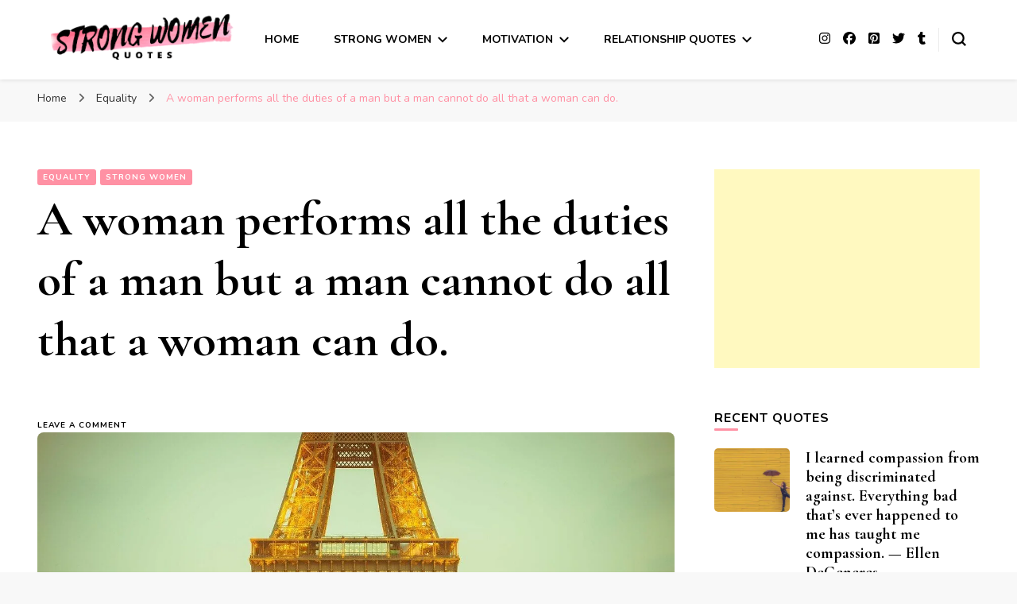

--- FILE ---
content_type: text/html; charset=UTF-8
request_url: https://www.strongwomenquotes.com/a-woman-performs-all-the-duties-of-a/
body_size: 24219
content:
    <!DOCTYPE html>
    <html lang="en">
    <head itemscope itemtype="http://schema.org/WebSite">
	    <meta charset="UTF-8">
    <meta name="viewport" content="width=device-width, initial-scale=1">
    <link rel="profile" href="http://gmpg.org/xfn/11">
    <meta name='robots' content='index, follow, max-image-preview:large, max-snippet:-1, max-video-preview:-1' />

	<!-- This site is optimized with the Yoast SEO plugin v26.5 - https://yoast.com/wordpress/plugins/seo/ -->
	<title>A woman performs all the duties of a man but a man cannot do all that a woman can do. | Strong Women Quotes</title>
	<link rel="canonical" href="https://www.strongwomenquotes.com/a-woman-performs-all-the-duties-of-a/" />
	<meta property="og:locale" content="en_US" />
	<meta property="og:type" content="article" />
	<meta property="og:title" content="A woman performs all the duties of a man but a man cannot do all that a woman can do. | Strong Women Quotes" />
	<meta property="og:description" content="Strong Women QuotesKeep yourself motivated and inspired with the best quotes about strong women. It’s important to remember how strong us girls really are! Throughout history, society has always perceived men to be the strong ones. With the many struggles women have endured through the years, it&#039;s no question that we&#039;ve worked hard for our titles as strong, independent women of today. Ladies, just look how far we’ve come in the last 100 years! We&#039;ve fought blood, sweat and tears to get to where we are today. We may still have a long way to go, but we’re driven and &hellip;" />
	<meta property="og:url" content="https://www.strongwomenquotes.com/a-woman-performs-all-the-duties-of-a/" />
	<meta property="og:site_name" content="Strong Women Quotes" />
	<meta property="article:publisher" content="https://www.facebook.com/strongwomenquotescom/" />
	<meta property="article:published_time" content="2021-04-21T00:45:24+00:00" />
	<meta property="og:image" content="https://i2.wp.com/www.strongwomenquotes.com/wp-content/uploads/2020/02/strong-women-quotes-about-competition-summer.jpg?fit=1920%2C1242&ssl=1" />
	<meta property="og:image:width" content="1920" />
	<meta property="og:image:height" content="1242" />
	<meta property="og:image:type" content="image/jpeg" />
	<meta name="author" content="Strong Women Quotes" />
	<meta name="twitter:card" content="summary_large_image" />
	<meta name="twitter:creator" content="@strongwomensay" />
	<meta name="twitter:site" content="@strongwomensay" />
	<meta name="twitter:label1" content="Written by" />
	<meta name="twitter:data1" content="Strong Women Quotes" />
	<script type="application/ld+json" class="yoast-schema-graph">{"@context":"https://schema.org","@graph":[{"@type":"Article","@id":"https://www.strongwomenquotes.com/a-woman-performs-all-the-duties-of-a/#article","isPartOf":{"@id":"https://www.strongwomenquotes.com/a-woman-performs-all-the-duties-of-a/"},"author":{"name":"Strong Women Quotes","@id":"https://www.strongwomenquotes.com/#/schema/person/8a53f289e92180f62a2622058edc80ac"},"headline":"A woman performs all the duties of a man but a man cannot do all that a woman can do.","datePublished":"2021-04-21T00:45:24+00:00","mainEntityOfPage":{"@id":"https://www.strongwomenquotes.com/a-woman-performs-all-the-duties-of-a/"},"wordCount":20,"commentCount":0,"publisher":{"@id":"https://www.strongwomenquotes.com/#organization"},"image":{"@id":"https://www.strongwomenquotes.com/a-woman-performs-all-the-duties-of-a/#primaryimage"},"thumbnailUrl":"https://i0.wp.com/www.strongwomenquotes.com/wp-content/uploads/2020/02/strong-women-quotes-about-love-eiffel-tower.jpg?fit=1280%2C720&ssl=1","articleSection":["Equality","Strong Women"],"inLanguage":"en","potentialAction":[{"@type":"CommentAction","name":"Comment","target":["https://www.strongwomenquotes.com/a-woman-performs-all-the-duties-of-a/#respond"]}]},{"@type":"WebPage","@id":"https://www.strongwomenquotes.com/a-woman-performs-all-the-duties-of-a/","url":"https://www.strongwomenquotes.com/a-woman-performs-all-the-duties-of-a/","name":"A woman performs all the duties of a man but a man cannot do all that a woman can do. | Strong Women Quotes","isPartOf":{"@id":"https://www.strongwomenquotes.com/#website"},"primaryImageOfPage":{"@id":"https://www.strongwomenquotes.com/a-woman-performs-all-the-duties-of-a/#primaryimage"},"image":{"@id":"https://www.strongwomenquotes.com/a-woman-performs-all-the-duties-of-a/#primaryimage"},"thumbnailUrl":"https://i0.wp.com/www.strongwomenquotes.com/wp-content/uploads/2020/02/strong-women-quotes-about-love-eiffel-tower.jpg?fit=1280%2C720&ssl=1","datePublished":"2021-04-21T00:45:24+00:00","breadcrumb":{"@id":"https://www.strongwomenquotes.com/a-woman-performs-all-the-duties-of-a/#breadcrumb"},"inLanguage":"en","potentialAction":[{"@type":"ReadAction","target":["https://www.strongwomenquotes.com/a-woman-performs-all-the-duties-of-a/"]}]},{"@type":"ImageObject","inLanguage":"en","@id":"https://www.strongwomenquotes.com/a-woman-performs-all-the-duties-of-a/#primaryimage","url":"https://i0.wp.com/www.strongwomenquotes.com/wp-content/uploads/2020/02/strong-women-quotes-about-love-eiffel-tower.jpg?fit=1280%2C720&ssl=1","contentUrl":"https://i0.wp.com/www.strongwomenquotes.com/wp-content/uploads/2020/02/strong-women-quotes-about-love-eiffel-tower.jpg?fit=1280%2C720&ssl=1","width":1280,"height":720},{"@type":"BreadcrumbList","@id":"https://www.strongwomenquotes.com/a-woman-performs-all-the-duties-of-a/#breadcrumb","itemListElement":[{"@type":"ListItem","position":1,"name":"Home","item":"https://www.strongwomenquotes.com/"},{"@type":"ListItem","position":2,"name":"A woman performs all the duties of a man but a man cannot do all that a woman can do."}]},{"@type":"WebSite","@id":"https://www.strongwomenquotes.com/#website","url":"https://www.strongwomenquotes.com/","name":"Strong Women Quotes","description":"Over 600 Inspirational Quotes for Strong Women","publisher":{"@id":"https://www.strongwomenquotes.com/#organization"},"potentialAction":[{"@type":"SearchAction","target":{"@type":"EntryPoint","urlTemplate":"https://www.strongwomenquotes.com/?s={search_term_string}"},"query-input":{"@type":"PropertyValueSpecification","valueRequired":true,"valueName":"search_term_string"}}],"inLanguage":"en"},{"@type":"Organization","@id":"https://www.strongwomenquotes.com/#organization","name":"Strong Women Quotes","url":"https://www.strongwomenquotes.com/","logo":{"@type":"ImageObject","inLanguage":"en","@id":"https://www.strongwomenquotes.com/#/schema/logo/image/","url":"https://i0.wp.com/www.strongwomenquotes.com/wp-content/uploads/2020/03/cropped-strong-women-quotes-logo.png?fit=252%2C66&ssl=1","contentUrl":"https://i0.wp.com/www.strongwomenquotes.com/wp-content/uploads/2020/03/cropped-strong-women-quotes-logo.png?fit=252%2C66&ssl=1","width":252,"height":66,"caption":"Strong Women Quotes"},"image":{"@id":"https://www.strongwomenquotes.com/#/schema/logo/image/"},"sameAs":["https://www.facebook.com/strongwomenquotescom/","https://x.com/strongwomensay","https://www.instagram.com/strongwomenquotescom/","https://www.pinterest.co.uk/strongwomenquotes/"]},{"@type":"Person","@id":"https://www.strongwomenquotes.com/#/schema/person/8a53f289e92180f62a2622058edc80ac","name":"Strong Women Quotes","image":{"@type":"ImageObject","inLanguage":"en","@id":"https://www.strongwomenquotes.com/#/schema/person/image/","url":"https://secure.gravatar.com/avatar/90787707fc61bc63bda172fbe209f99401aab357c4ade56cf454d8b083bce018?s=96&d=mm&r=g","contentUrl":"https://secure.gravatar.com/avatar/90787707fc61bc63bda172fbe209f99401aab357c4ade56cf454d8b083bce018?s=96&d=mm&r=g","caption":"Strong Women Quotes"},"sameAs":["http://strongwomenquotes.com/"],"url":"https://www.strongwomenquotes.com/author/admin/"}]}</script>
	<!-- / Yoast SEO plugin. -->


<link rel='dns-prefetch' href='//stats.wp.com' />
<link rel='dns-prefetch' href='//fonts.googleapis.com' />
<link rel='dns-prefetch' href='//www.googletagmanager.com' />
<link rel='dns-prefetch' href='//pagead2.googlesyndication.com' />
<link rel='preconnect' href='//c0.wp.com' />
<link rel='preconnect' href='//i0.wp.com' />
<link rel="alternate" type="application/rss+xml" title="Strong Women Quotes &raquo; Feed" href="https://www.strongwomenquotes.com/feed/" />
<link rel="alternate" type="application/rss+xml" title="Strong Women Quotes &raquo; Comments Feed" href="https://www.strongwomenquotes.com/comments/feed/" />
<script type="text/javascript" id="wpp-js" src="https://www.strongwomenquotes.com/wp-content/plugins/wordpress-popular-posts/assets/js/wpp.min.js?ver=7.3.6" data-sampling="0" data-sampling-rate="100" data-api-url="https://www.strongwomenquotes.com/wp-json/wordpress-popular-posts" data-post-id="2597" data-token="6684e370dc" data-lang="0" data-debug="0"></script>
<link rel="alternate" type="application/rss+xml" title="Strong Women Quotes &raquo; A woman performs all the duties of a man but a man cannot do all that a woman can do. Comments Feed" href="https://www.strongwomenquotes.com/a-woman-performs-all-the-duties-of-a/feed/" />
<link rel="alternate" title="oEmbed (JSON)" type="application/json+oembed" href="https://www.strongwomenquotes.com/wp-json/oembed/1.0/embed?url=https%3A%2F%2Fwww.strongwomenquotes.com%2Fa-woman-performs-all-the-duties-of-a%2F" />
<link rel="alternate" title="oEmbed (XML)" type="text/xml+oembed" href="https://www.strongwomenquotes.com/wp-json/oembed/1.0/embed?url=https%3A%2F%2Fwww.strongwomenquotes.com%2Fa-woman-performs-all-the-duties-of-a%2F&#038;format=xml" />
<!-- www.strongwomenquotes.com is managing ads with Advanced Ads 2.0.15 – https://wpadvancedads.com/ --><script id="stron-ready">
			window.advanced_ads_ready=function(e,a){a=a||"complete";var d=function(e){return"interactive"===a?"loading"!==e:"complete"===e};d(document.readyState)?e():document.addEventListener("readystatechange",(function(a){d(a.target.readyState)&&e()}),{once:"interactive"===a})},window.advanced_ads_ready_queue=window.advanced_ads_ready_queue||[];		</script>
		<style id='wp-img-auto-sizes-contain-inline-css' type='text/css'>
img:is([sizes=auto i],[sizes^="auto," i]){contain-intrinsic-size:3000px 1500px}
/*# sourceURL=wp-img-auto-sizes-contain-inline-css */
</style>
<style id='wp-emoji-styles-inline-css' type='text/css'>

	img.wp-smiley, img.emoji {
		display: inline !important;
		border: none !important;
		box-shadow: none !important;
		height: 1em !important;
		width: 1em !important;
		margin: 0 0.07em !important;
		vertical-align: -0.1em !important;
		background: none !important;
		padding: 0 !important;
	}
/*# sourceURL=wp-emoji-styles-inline-css */
</style>
<style id='wp-block-library-inline-css' type='text/css'>
:root{--wp-block-synced-color:#7a00df;--wp-block-synced-color--rgb:122,0,223;--wp-bound-block-color:var(--wp-block-synced-color);--wp-editor-canvas-background:#ddd;--wp-admin-theme-color:#007cba;--wp-admin-theme-color--rgb:0,124,186;--wp-admin-theme-color-darker-10:#006ba1;--wp-admin-theme-color-darker-10--rgb:0,107,160.5;--wp-admin-theme-color-darker-20:#005a87;--wp-admin-theme-color-darker-20--rgb:0,90,135;--wp-admin-border-width-focus:2px}@media (min-resolution:192dpi){:root{--wp-admin-border-width-focus:1.5px}}.wp-element-button{cursor:pointer}:root .has-very-light-gray-background-color{background-color:#eee}:root .has-very-dark-gray-background-color{background-color:#313131}:root .has-very-light-gray-color{color:#eee}:root .has-very-dark-gray-color{color:#313131}:root .has-vivid-green-cyan-to-vivid-cyan-blue-gradient-background{background:linear-gradient(135deg,#00d084,#0693e3)}:root .has-purple-crush-gradient-background{background:linear-gradient(135deg,#34e2e4,#4721fb 50%,#ab1dfe)}:root .has-hazy-dawn-gradient-background{background:linear-gradient(135deg,#faaca8,#dad0ec)}:root .has-subdued-olive-gradient-background{background:linear-gradient(135deg,#fafae1,#67a671)}:root .has-atomic-cream-gradient-background{background:linear-gradient(135deg,#fdd79a,#004a59)}:root .has-nightshade-gradient-background{background:linear-gradient(135deg,#330968,#31cdcf)}:root .has-midnight-gradient-background{background:linear-gradient(135deg,#020381,#2874fc)}:root{--wp--preset--font-size--normal:16px;--wp--preset--font-size--huge:42px}.has-regular-font-size{font-size:1em}.has-larger-font-size{font-size:2.625em}.has-normal-font-size{font-size:var(--wp--preset--font-size--normal)}.has-huge-font-size{font-size:var(--wp--preset--font-size--huge)}.has-text-align-center{text-align:center}.has-text-align-left{text-align:left}.has-text-align-right{text-align:right}.has-fit-text{white-space:nowrap!important}#end-resizable-editor-section{display:none}.aligncenter{clear:both}.items-justified-left{justify-content:flex-start}.items-justified-center{justify-content:center}.items-justified-right{justify-content:flex-end}.items-justified-space-between{justify-content:space-between}.screen-reader-text{border:0;clip-path:inset(50%);height:1px;margin:-1px;overflow:hidden;padding:0;position:absolute;width:1px;word-wrap:normal!important}.screen-reader-text:focus{background-color:#ddd;clip-path:none;color:#444;display:block;font-size:1em;height:auto;left:5px;line-height:normal;padding:15px 23px 14px;text-decoration:none;top:5px;width:auto;z-index:100000}html :where(.has-border-color){border-style:solid}html :where([style*=border-top-color]){border-top-style:solid}html :where([style*=border-right-color]){border-right-style:solid}html :where([style*=border-bottom-color]){border-bottom-style:solid}html :where([style*=border-left-color]){border-left-style:solid}html :where([style*=border-width]){border-style:solid}html :where([style*=border-top-width]){border-top-style:solid}html :where([style*=border-right-width]){border-right-style:solid}html :where([style*=border-bottom-width]){border-bottom-style:solid}html :where([style*=border-left-width]){border-left-style:solid}html :where(img[class*=wp-image-]){height:auto;max-width:100%}:where(figure){margin:0 0 1em}html :where(.is-position-sticky){--wp-admin--admin-bar--position-offset:var(--wp-admin--admin-bar--height,0px)}@media screen and (max-width:600px){html :where(.is-position-sticky){--wp-admin--admin-bar--position-offset:0px}}

/*# sourceURL=wp-block-library-inline-css */
</style><style id='global-styles-inline-css' type='text/css'>
:root{--wp--preset--aspect-ratio--square: 1;--wp--preset--aspect-ratio--4-3: 4/3;--wp--preset--aspect-ratio--3-4: 3/4;--wp--preset--aspect-ratio--3-2: 3/2;--wp--preset--aspect-ratio--2-3: 2/3;--wp--preset--aspect-ratio--16-9: 16/9;--wp--preset--aspect-ratio--9-16: 9/16;--wp--preset--color--black: #000000;--wp--preset--color--cyan-bluish-gray: #abb8c3;--wp--preset--color--white: #ffffff;--wp--preset--color--pale-pink: #f78da7;--wp--preset--color--vivid-red: #cf2e2e;--wp--preset--color--luminous-vivid-orange: #ff6900;--wp--preset--color--luminous-vivid-amber: #fcb900;--wp--preset--color--light-green-cyan: #7bdcb5;--wp--preset--color--vivid-green-cyan: #00d084;--wp--preset--color--pale-cyan-blue: #8ed1fc;--wp--preset--color--vivid-cyan-blue: #0693e3;--wp--preset--color--vivid-purple: #9b51e0;--wp--preset--gradient--vivid-cyan-blue-to-vivid-purple: linear-gradient(135deg,rgb(6,147,227) 0%,rgb(155,81,224) 100%);--wp--preset--gradient--light-green-cyan-to-vivid-green-cyan: linear-gradient(135deg,rgb(122,220,180) 0%,rgb(0,208,130) 100%);--wp--preset--gradient--luminous-vivid-amber-to-luminous-vivid-orange: linear-gradient(135deg,rgb(252,185,0) 0%,rgb(255,105,0) 100%);--wp--preset--gradient--luminous-vivid-orange-to-vivid-red: linear-gradient(135deg,rgb(255,105,0) 0%,rgb(207,46,46) 100%);--wp--preset--gradient--very-light-gray-to-cyan-bluish-gray: linear-gradient(135deg,rgb(238,238,238) 0%,rgb(169,184,195) 100%);--wp--preset--gradient--cool-to-warm-spectrum: linear-gradient(135deg,rgb(74,234,220) 0%,rgb(151,120,209) 20%,rgb(207,42,186) 40%,rgb(238,44,130) 60%,rgb(251,105,98) 80%,rgb(254,248,76) 100%);--wp--preset--gradient--blush-light-purple: linear-gradient(135deg,rgb(255,206,236) 0%,rgb(152,150,240) 100%);--wp--preset--gradient--blush-bordeaux: linear-gradient(135deg,rgb(254,205,165) 0%,rgb(254,45,45) 50%,rgb(107,0,62) 100%);--wp--preset--gradient--luminous-dusk: linear-gradient(135deg,rgb(255,203,112) 0%,rgb(199,81,192) 50%,rgb(65,88,208) 100%);--wp--preset--gradient--pale-ocean: linear-gradient(135deg,rgb(255,245,203) 0%,rgb(182,227,212) 50%,rgb(51,167,181) 100%);--wp--preset--gradient--electric-grass: linear-gradient(135deg,rgb(202,248,128) 0%,rgb(113,206,126) 100%);--wp--preset--gradient--midnight: linear-gradient(135deg,rgb(2,3,129) 0%,rgb(40,116,252) 100%);--wp--preset--font-size--small: 13px;--wp--preset--font-size--medium: 20px;--wp--preset--font-size--large: 36px;--wp--preset--font-size--x-large: 42px;--wp--preset--spacing--20: 0.44rem;--wp--preset--spacing--30: 0.67rem;--wp--preset--spacing--40: 1rem;--wp--preset--spacing--50: 1.5rem;--wp--preset--spacing--60: 2.25rem;--wp--preset--spacing--70: 3.38rem;--wp--preset--spacing--80: 5.06rem;--wp--preset--shadow--natural: 6px 6px 9px rgba(0, 0, 0, 0.2);--wp--preset--shadow--deep: 12px 12px 50px rgba(0, 0, 0, 0.4);--wp--preset--shadow--sharp: 6px 6px 0px rgba(0, 0, 0, 0.2);--wp--preset--shadow--outlined: 6px 6px 0px -3px rgb(255, 255, 255), 6px 6px rgb(0, 0, 0);--wp--preset--shadow--crisp: 6px 6px 0px rgb(0, 0, 0);}:where(.is-layout-flex){gap: 0.5em;}:where(.is-layout-grid){gap: 0.5em;}body .is-layout-flex{display: flex;}.is-layout-flex{flex-wrap: wrap;align-items: center;}.is-layout-flex > :is(*, div){margin: 0;}body .is-layout-grid{display: grid;}.is-layout-grid > :is(*, div){margin: 0;}:where(.wp-block-columns.is-layout-flex){gap: 2em;}:where(.wp-block-columns.is-layout-grid){gap: 2em;}:where(.wp-block-post-template.is-layout-flex){gap: 1.25em;}:where(.wp-block-post-template.is-layout-grid){gap: 1.25em;}.has-black-color{color: var(--wp--preset--color--black) !important;}.has-cyan-bluish-gray-color{color: var(--wp--preset--color--cyan-bluish-gray) !important;}.has-white-color{color: var(--wp--preset--color--white) !important;}.has-pale-pink-color{color: var(--wp--preset--color--pale-pink) !important;}.has-vivid-red-color{color: var(--wp--preset--color--vivid-red) !important;}.has-luminous-vivid-orange-color{color: var(--wp--preset--color--luminous-vivid-orange) !important;}.has-luminous-vivid-amber-color{color: var(--wp--preset--color--luminous-vivid-amber) !important;}.has-light-green-cyan-color{color: var(--wp--preset--color--light-green-cyan) !important;}.has-vivid-green-cyan-color{color: var(--wp--preset--color--vivid-green-cyan) !important;}.has-pale-cyan-blue-color{color: var(--wp--preset--color--pale-cyan-blue) !important;}.has-vivid-cyan-blue-color{color: var(--wp--preset--color--vivid-cyan-blue) !important;}.has-vivid-purple-color{color: var(--wp--preset--color--vivid-purple) !important;}.has-black-background-color{background-color: var(--wp--preset--color--black) !important;}.has-cyan-bluish-gray-background-color{background-color: var(--wp--preset--color--cyan-bluish-gray) !important;}.has-white-background-color{background-color: var(--wp--preset--color--white) !important;}.has-pale-pink-background-color{background-color: var(--wp--preset--color--pale-pink) !important;}.has-vivid-red-background-color{background-color: var(--wp--preset--color--vivid-red) !important;}.has-luminous-vivid-orange-background-color{background-color: var(--wp--preset--color--luminous-vivid-orange) !important;}.has-luminous-vivid-amber-background-color{background-color: var(--wp--preset--color--luminous-vivid-amber) !important;}.has-light-green-cyan-background-color{background-color: var(--wp--preset--color--light-green-cyan) !important;}.has-vivid-green-cyan-background-color{background-color: var(--wp--preset--color--vivid-green-cyan) !important;}.has-pale-cyan-blue-background-color{background-color: var(--wp--preset--color--pale-cyan-blue) !important;}.has-vivid-cyan-blue-background-color{background-color: var(--wp--preset--color--vivid-cyan-blue) !important;}.has-vivid-purple-background-color{background-color: var(--wp--preset--color--vivid-purple) !important;}.has-black-border-color{border-color: var(--wp--preset--color--black) !important;}.has-cyan-bluish-gray-border-color{border-color: var(--wp--preset--color--cyan-bluish-gray) !important;}.has-white-border-color{border-color: var(--wp--preset--color--white) !important;}.has-pale-pink-border-color{border-color: var(--wp--preset--color--pale-pink) !important;}.has-vivid-red-border-color{border-color: var(--wp--preset--color--vivid-red) !important;}.has-luminous-vivid-orange-border-color{border-color: var(--wp--preset--color--luminous-vivid-orange) !important;}.has-luminous-vivid-amber-border-color{border-color: var(--wp--preset--color--luminous-vivid-amber) !important;}.has-light-green-cyan-border-color{border-color: var(--wp--preset--color--light-green-cyan) !important;}.has-vivid-green-cyan-border-color{border-color: var(--wp--preset--color--vivid-green-cyan) !important;}.has-pale-cyan-blue-border-color{border-color: var(--wp--preset--color--pale-cyan-blue) !important;}.has-vivid-cyan-blue-border-color{border-color: var(--wp--preset--color--vivid-cyan-blue) !important;}.has-vivid-purple-border-color{border-color: var(--wp--preset--color--vivid-purple) !important;}.has-vivid-cyan-blue-to-vivid-purple-gradient-background{background: var(--wp--preset--gradient--vivid-cyan-blue-to-vivid-purple) !important;}.has-light-green-cyan-to-vivid-green-cyan-gradient-background{background: var(--wp--preset--gradient--light-green-cyan-to-vivid-green-cyan) !important;}.has-luminous-vivid-amber-to-luminous-vivid-orange-gradient-background{background: var(--wp--preset--gradient--luminous-vivid-amber-to-luminous-vivid-orange) !important;}.has-luminous-vivid-orange-to-vivid-red-gradient-background{background: var(--wp--preset--gradient--luminous-vivid-orange-to-vivid-red) !important;}.has-very-light-gray-to-cyan-bluish-gray-gradient-background{background: var(--wp--preset--gradient--very-light-gray-to-cyan-bluish-gray) !important;}.has-cool-to-warm-spectrum-gradient-background{background: var(--wp--preset--gradient--cool-to-warm-spectrum) !important;}.has-blush-light-purple-gradient-background{background: var(--wp--preset--gradient--blush-light-purple) !important;}.has-blush-bordeaux-gradient-background{background: var(--wp--preset--gradient--blush-bordeaux) !important;}.has-luminous-dusk-gradient-background{background: var(--wp--preset--gradient--luminous-dusk) !important;}.has-pale-ocean-gradient-background{background: var(--wp--preset--gradient--pale-ocean) !important;}.has-electric-grass-gradient-background{background: var(--wp--preset--gradient--electric-grass) !important;}.has-midnight-gradient-background{background: var(--wp--preset--gradient--midnight) !important;}.has-small-font-size{font-size: var(--wp--preset--font-size--small) !important;}.has-medium-font-size{font-size: var(--wp--preset--font-size--medium) !important;}.has-large-font-size{font-size: var(--wp--preset--font-size--large) !important;}.has-x-large-font-size{font-size: var(--wp--preset--font-size--x-large) !important;}
/*# sourceURL=global-styles-inline-css */
</style>

<style id='classic-theme-styles-inline-css' type='text/css'>
/*! This file is auto-generated */
.wp-block-button__link{color:#fff;background-color:#32373c;border-radius:9999px;box-shadow:none;text-decoration:none;padding:calc(.667em + 2px) calc(1.333em + 2px);font-size:1.125em}.wp-block-file__button{background:#32373c;color:#fff;text-decoration:none}
/*# sourceURL=/wp-includes/css/classic-themes.min.css */
</style>
<link rel='stylesheet' id='font-awesome-css' href='https://www.strongwomenquotes.com/wp-content/plugins/contact-widgets/assets/css/font-awesome.min.css?ver=4.7.0' type='text/css' media='all' />
<link rel='stylesheet' id='blossomthemes-email-newsletter-css' href='https://www.strongwomenquotes.com/wp-content/plugins/blossomthemes-email-newsletter/public/css/blossomthemes-email-newsletter-public.min.css?ver=2.2.10' type='text/css' media='all' />
<link rel='stylesheet' id='blossomthemes-instagram-feed-css' href='https://www.strongwomenquotes.com/wp-content/plugins/blossomthemes-instagram-feed/public/css/blossomthemes-instagram-feed-public.css?ver=2.0.5' type='text/css' media='all' />
<link rel='stylesheet' id='magnific-popup-css' href='https://www.strongwomenquotes.com/wp-content/plugins/blossomthemes-instagram-feed/public/css/magnific-popup.min.css?ver=1.0.0' type='text/css' media='all' />
<link rel='stylesheet' id='blossomthemes-toolkit-css' href='https://www.strongwomenquotes.com/wp-content/plugins/blossomthemes-toolkit/public/css/blossomthemes-toolkit-public.min.css?ver=2.2.7' type='text/css' media='all' />
<link rel='stylesheet' id='wp-components-css' href='https://c0.wp.com/c/6.9/wp-includes/css/dist/components/style.min.css' type='text/css' media='all' />
<link rel='stylesheet' id='godaddy-styles-css' href='https://www.strongwomenquotes.com/wp-content/plugins/coblocks/includes/Dependencies/GoDaddy/Styles/build/latest.css?ver=2.0.2' type='text/css' media='all' />
<link rel='stylesheet' id='wordpress-popular-posts-css-css' href='https://www.strongwomenquotes.com/wp-content/plugins/wordpress-popular-posts/assets/css/wpp.css?ver=7.3.6' type='text/css' media='all' />
<link rel='stylesheet' id='owl-carousel-css' href='https://www.strongwomenquotes.com/wp-content/themes/blossom-pin/css/owl.carousel.min.css?ver=2.2.1' type='text/css' media='all' />
<link rel='stylesheet' id='blossom-pin-google-fonts-css' href='https://fonts.googleapis.com/css?family=Nunito%3A200%2C200italic%2C300%2C300italic%2Cregular%2Citalic%2C600%2C600italic%2C700%2C700italic%2C800%2C800italic%2C900%2C900italic%7CCormorant+Garamond%3A300%2C300italic%2Cregular%2Citalic%2C500%2C500italic%2C600%2C600italic%2C700%2C700italic%7CCormorant+Garamond%3Aregular' type='text/css' media='all' />
<link rel='stylesheet' id='blossom-pin-css' href='https://www.strongwomenquotes.com/wp-content/themes/blossom-pin/style.css?ver=1.2.7' type='text/css' media='all' />
<style id='blossom-pin-inline-css' type='text/css'>

    
    /*Typography*/

    body,
    button,
    input,
    select,
    optgroup,
    textarea{
        font-family : Nunito;
        font-size   : 18px;        
    }
    
    .site-header .site-branding .site-title,
    .single-header .site-branding .site-title,
    .mobile-header .mobile-site-header .site-branding .site-title{
        font-family : Cormorant Garamond;
        font-weight : 400;
        font-style  : normal;
    }

    .blog #primary .format-quote .post-thumbnail blockquote cite, 
    .newsletter-section .blossomthemes-email-newsletter-wrapper .text-holder h3,
    .newsletter-section .blossomthemes-email-newsletter-wrapper.bg-img .text-holder h3, 
    #primary .post .entry-content blockquote cite,
    #primary .page .entry-content blockquote cite{
        font-family : Nunito;
    }

    .banner-slider .item .text-holder .entry-title, 
    .banner .banner-caption .banner-title, 
    .blog #primary .post .entry-header .entry-title, 
    .blog #primary .format-quote .post-thumbnail .blockquote-holder, 
    .search #primary .search-post .entry-header .entry-title,
    .archive #primary .post .entry-header .entry-title, 
    .single .post-entry-header .entry-title, 
    #primary .post .entry-content blockquote,
    #primary .page .entry-content blockquote, 
    #primary .post .entry-content .pull-left,
    #primary .page .entry-content .pull-left, 
    #primary .post .entry-content .pull-right,
    #primary .page .entry-content .pull-right, 
    .single-header .title-holder .post-title, 
    .recommended-post .post .entry-header .entry-title, 
    .widget_bttk_popular_post ul li .entry-header .entry-title,
    .widget_bttk_pro_recent_post ul li .entry-header .entry-title, 
    .blossomthemes-email-newsletter-wrapper.bg-img .text-holder h3, 
    .widget_recent_entries ul li a, 
    .widget_recent_comments ul li a, 
    .widget_bttk_posts_category_slider_widget .carousel-title .title, 
    .single .navigation .post-title, 
    .single-blossom-portfolio .post-navigation .nav-previous,
    .single-blossom-portfolio .post-navigation .nav-next, 
    .site-main .blossom-portfolio .entry-title {
        font-family : Cormorant Garamond;
    }
    
    /*Color Scheme*/
    a, 
    .main-navigation ul li a:hover,
    .main-navigation ul .current-menu-item > a,
    .main-navigation ul li:hover > a, 
    .site-header .site-branding .site-title a:hover, 
    .site-header .social-networks ul li a:hover, 
    .banner-slider .item .text-holder .entry-title a:hover, 
    .blog #primary .post .entry-header .entry-title a:hover, 
    .blog #primary .post .entry-footer .read-more:hover, 
    .blog #primary .post .entry-footer .edit-link a:hover, 
    .blog #primary .post .bottom .posted-on a:hover, 
    .newsletter-section .social-networks ul li a:hover, 
    .instagram-section .profile-link:hover, 
    .search #primary .search-post .entry-header .entry-title a:hover,
     .archive #primary .post .entry-header .entry-title a:hover, 
     .search #primary .search-post .entry-footer .posted-on a:hover,
     .archive #primary .post .entry-footer .posted-on a:hover, 
     .single #primary .post .holder .meta-info .entry-meta a:hover, 
    .single-header .site-branding .site-title a:hover, 
    .single-header .social-networks ul li a:hover, 
    .comments-area .comment-body .text-holder .top .comment-metadata a:hover, 
    .comments-area .comment-body .text-holder .reply a:hover, 
    .recommended-post .post .entry-header .entry-title a:hover, 
    .error-wrapper .error-holder h3, 
    .widget_bttk_popular_post ul li .entry-header .entry-title a:hover,
     .widget_bttk_pro_recent_post ul li .entry-header .entry-title a:hover, 
     .widget_bttk_popular_post ul li .entry-header .entry-meta a:hover,
     .widget_bttk_pro_recent_post ul li .entry-header .entry-meta a:hover,
     .widget_bttk_popular_post .style-two li .entry-header .cat-links a:hover,
     .widget_bttk_pro_recent_post .style-two li .entry-header .cat-links a:hover,
     .widget_bttk_popular_post .style-three li .entry-header .cat-links a:hover,
     .widget_bttk_pro_recent_post .style-three li .entry-header .cat-links a:hover, 
     .widget_recent_entries ul li:before, 
     .widget_recent_entries ul li a:hover, 
    .widget_recent_comments ul li:before, 
    .widget_bttk_posts_category_slider_widget .carousel-title .cat-links a:hover, 
    .widget_bttk_posts_category_slider_widget .carousel-title .title a:hover, 
    .site-footer .footer-b .footer-nav ul li a:hover, 
    .single .navigation a:hover .post-title, 
    .page-template-blossom-portfolio .portfolio-holder .portfolio-sorting .is-checked, 
    .portfolio-item a:hover, 
    .single-blossom-portfolio .post-navigation .nav-previous a:hover,
     .single-blossom-portfolio .post-navigation .nav-next a:hover, 
     .mobile-header .mobile-site-header .site-branding .site-title a:hover, 
    .mobile-menu .main-navigation ul li:hover svg, 
    .mobile-menu .main-navigation ul ul li a:hover,
    .mobile-menu .main-navigation ul ul li:hover > a, 
    .mobile-menu .social-networks ul li a:hover, 
    .site-main .blossom-portfolio .entry-title a:hover, 
    .site-main .blossom-portfolio .entry-footer .posted-on a:hover, 
    .widget_bttk_social_links ul li a:hover, 
    #crumbs a:hover, #crumbs .current a,
    .entry-content a:hover,
    .entry-summary a:hover,
    .page-content a:hover,
    .comment-content a:hover,
    .widget .textwidget a:hover {
        color: #ff91a4;
    }

    .comments-area .comment-body .text-holder .reply a:hover svg {
        fill: #ff91a4;
     }

    button:hover,
    input[type="button"]:hover,
    input[type="reset"]:hover,
    input[type="submit"]:hover, 
    .banner-slider .item, 
    .banner-slider .item .text-holder .category a, 
    .banner .banner-caption .banner-link:hover, 
    .blog #primary .post .entry-header .category a, 
    .newsletter-section, 
    .search #primary .search-post .entry-header .category a,
    .archive #primary .post .entry-header .category a, 
    .single .post-entry-header .category a, 
    .single #primary .post .holder .meta-info .entry-meta .byline:after, 
    .single #primary .post .entry-footer .tags a, 
    .single-header .progress-bar, 
    .recommended-post .post .entry-header .category a, 
    .error-wrapper .error-holder .btn-home a:hover, 
    .widget .widget-title:after, 
    .widget_bttk_author_bio .readmore:hover, 
    .widget_bttk_custom_categories ul li a:hover .post-count, 
    .widget_blossomtheme_companion_cta_widget .text-holder .button-wrap .btn-cta, 
    .widget_blossomtheme_featured_page_widget .text-holder .btn-readmore:hover, 
    .widget_bttk_icon_text_widget .text-holder .btn-readmore:hover, 
    .widget_bttk_image_text_widget ul li .btn-readmore:hover, 
    .back-to-top, 
    .single .post-entry-header .share .social-networks li a:hover {
        background: #ff91a4;
    }

    button:hover,
    input[type="button"]:hover,
    input[type="reset"]:hover,
    input[type="submit"]:hover, 
    .error-wrapper .error-holder .btn-home a:hover {
        border-color: #ff91a4;
    }

    .blog #primary .post .entry-footer .read-more:hover, 
    .blog #primary .post .entry-footer .edit-link a:hover {
        border-bottom-color: #ff91a4;
    }

    @media screen and (max-width: 1024px) {
        .main-navigation ul ul li a:hover, 
        .main-navigation ul ul li:hover > a, 
        .main-navigation ul ul .current-menu-item > a, 
        .main-navigation ul ul .current-menu-ancestor > a, 
        .main-navigation ul ul .current_page_item > a, 
        .main-navigation ul ul .current_page_ancestor > a {
            color: #ff91a4 !important;
        }
    }
/*# sourceURL=blossom-pin-inline-css */
</style>
<link rel='stylesheet' id='taxopress-frontend-css-css' href='https://www.strongwomenquotes.com/wp-content/plugins/simple-tags/assets/frontend/css/frontend.css?ver=3.41.0' type='text/css' media='all' />
<script type="text/javascript" id="jquery-core-js-extra">
/* <![CDATA[ */
var bten_ajax_data = {"ajaxurl":"https://www.strongwomenquotes.com/wp-admin/admin-ajax.php"};
//# sourceURL=jquery-core-js-extra
/* ]]> */
</script>
<script type="text/javascript" src="https://c0.wp.com/c/6.9/wp-includes/js/jquery/jquery.min.js" id="jquery-core-js"></script>
<script type="text/javascript" src="https://c0.wp.com/c/6.9/wp-includes/js/jquery/jquery-migrate.min.js" id="jquery-migrate-js"></script>
<script type="text/javascript" src="https://www.strongwomenquotes.com/wp-content/plugins/simple-tags/assets/frontend/js/frontend.js?ver=3.41.0" id="taxopress-frontend-js-js"></script>
<link rel="https://api.w.org/" href="https://www.strongwomenquotes.com/wp-json/" /><link rel="alternate" title="JSON" type="application/json" href="https://www.strongwomenquotes.com/wp-json/wp/v2/posts/2597" /><link rel="EditURI" type="application/rsd+xml" title="RSD" href="https://www.strongwomenquotes.com/xmlrpc.php?rsd" />
<meta name="generator" content="WordPress 6.9" />
<link rel='shortlink' href='https://www.strongwomenquotes.com/?p=2597' />
		<!-- Custom Logo: hide header text -->
		<style id="custom-logo-css" type="text/css">
			.site-title, .site-description {
				position: absolute;
				clip-path: inset(50%);
			}
		</style>
		<meta name="generator" content="Site Kit by Google 1.167.0" /><meta name="p:domain_verify" content="465f5777a687f0d5057ef57a7b7224cd"/>

<script id="mcjs">!function(c,h,i,m,p){m=c.createElement(h),p=c.getElementsByTagName(h)[0],m.async=1,m.src=i,p.parentNode.insertBefore(m,p)}(document,"script","https://chimpstatic.com/mcjs-connected/js/users/bab0738a946c7f9ac95bfe613/01debdf1eea11cca3c99b6b7a.js");</script>	<style>img#wpstats{display:none}</style>
		
		<script>
		(function(h,o,t,j,a,r){
			h.hj=h.hj||function(){(h.hj.q=h.hj.q||[]).push(arguments)};
			h._hjSettings={hjid:1722132,hjsv:5};
			a=o.getElementsByTagName('head')[0];
			r=o.createElement('script');r.async=1;
			r.src=t+h._hjSettings.hjid+j+h._hjSettings.hjsv;
			a.appendChild(r);
		})(window,document,'//static.hotjar.com/c/hotjar-','.js?sv=');
		</script>
		            <style id="wpp-loading-animation-styles">@-webkit-keyframes bgslide{from{background-position-x:0}to{background-position-x:-200%}}@keyframes bgslide{from{background-position-x:0}to{background-position-x:-200%}}.wpp-widget-block-placeholder,.wpp-shortcode-placeholder{margin:0 auto;width:60px;height:3px;background:#dd3737;background:linear-gradient(90deg,#dd3737 0%,#571313 10%,#dd3737 100%);background-size:200% auto;border-radius:3px;-webkit-animation:bgslide 1s infinite linear;animation:bgslide 1s infinite linear}</style>
            <link rel="pingback" href="https://www.strongwomenquotes.com/xmlrpc.php"><script type="application/ld+json">{
    "@context": "http://schema.org",
    "@type": "BlogPosting",
    "mainEntityOfPage": {
        "@type": "WebPage",
        "@id": "https://www.strongwomenquotes.com/a-woman-performs-all-the-duties-of-a/"
    },
    "headline": "A woman performs all the duties of a man but a man cannot do all that a woman can do.",
    "datePublished": "2021-04-21T01:45:24+0100",
    "dateModified": "2021-04-21T01:45:24+0100",
    "author": {
        "@type": "Person",
        "name": "Strong Women Quotes"
    },
    "description": "",
    "image": {
        "@type": "ImageObject",
        "url": "https://i0.wp.com/www.strongwomenquotes.com/wp-content/uploads/2020/02/strong-women-quotes-about-love-eiffel-tower.jpg?fit=1280%2C720&#038;ssl=1",
        "width": 1280,
        "height": 720
    },
    "publisher": {
        "@type": "Organization",
        "name": "Strong Women Quotes",
        "description": "Over 600 Inspirational Quotes for Strong Women",
        "logo": {
            "@type": "ImageObject",
            "url": "https://i0.wp.com/www.strongwomenquotes.com/wp-content/uploads/2020/03/cropped-strong-women-quotes-logo.png?fit=229%2C60&#038;ssl=1",
            "width": 229,
            "height": 60
        }
    }
}</script>
<!-- Google AdSense meta tags added by Site Kit -->
<meta name="google-adsense-platform-account" content="ca-host-pub-2644536267352236">
<meta name="google-adsense-platform-domain" content="sitekit.withgoogle.com">
<!-- End Google AdSense meta tags added by Site Kit -->
<style type="text/css">a.st_tag, a.internal_tag, .st_tag, .internal_tag { text-decoration: underline !important; }</style><style type="text/css">.recentcomments a{display:inline !important;padding:0 !important;margin:0 !important;}</style>      <meta name="onesignal" content="wordpress-plugin"/>
            <script>

      window.OneSignalDeferred = window.OneSignalDeferred || [];

      OneSignalDeferred.push(function(OneSignal) {
        var oneSignal_options = {};
        window._oneSignalInitOptions = oneSignal_options;

        oneSignal_options['serviceWorkerParam'] = { scope: '/' };
oneSignal_options['serviceWorkerPath'] = 'OneSignalSDKWorker.js.php';

        OneSignal.Notifications.setDefaultUrl("https://www.strongwomenquotes.com");

        oneSignal_options['wordpress'] = true;
oneSignal_options['appId'] = '3a91a7e7-b27f-4f36-abb0-a36dd73ffc5d';
oneSignal_options['allowLocalhostAsSecureOrigin'] = true;
oneSignal_options['welcomeNotification'] = { };
oneSignal_options['welcomeNotification']['title'] = "";
oneSignal_options['welcomeNotification']['message'] = "";
oneSignal_options['path'] = "https://www.strongwomenquotes.com/wp-content/plugins/onesignal-free-web-push-notifications/sdk_files/";
oneSignal_options['promptOptions'] = { };
oneSignal_options['notifyButton'] = { };
oneSignal_options['notifyButton']['enable'] = true;
oneSignal_options['notifyButton']['position'] = 'bottom-left';
oneSignal_options['notifyButton']['theme'] = 'inverse';
oneSignal_options['notifyButton']['size'] = 'medium';
oneSignal_options['notifyButton']['showCredit'] = true;
oneSignal_options['notifyButton']['text'] = {};
oneSignal_options['notifyButton']['text']['tip.state.unsubscribed'] = 'Subscribe for updates!';
oneSignal_options['notifyButton']['offset'] = {};
              OneSignal.init(window._oneSignalInitOptions);
              OneSignal.Notifications.requestPermission()      });

      function documentInitOneSignal() {
        var oneSignal_elements = document.getElementsByClassName("OneSignal-prompt");

        var oneSignalLinkClickHandler = function(event) { OneSignal.Notifications.requestPermission(); event.preventDefault(); };        for(var i = 0; i < oneSignal_elements.length; i++)
          oneSignal_elements[i].addEventListener('click', oneSignalLinkClickHandler, false);
      }

      if (document.readyState === 'complete') {
           documentInitOneSignal();
      }
      else {
           window.addEventListener("load", function(event){
               documentInitOneSignal();
          });
      }
    </script>

<!-- Google AdSense snippet added by Site Kit -->
<script type="text/javascript" async="async" src="https://pagead2.googlesyndication.com/pagead/js/adsbygoogle.js?client=ca-pub-7759339715968281&amp;host=ca-host-pub-2644536267352236" crossorigin="anonymous"></script>

<!-- End Google AdSense snippet added by Site Kit -->
<script  async src="https://pagead2.googlesyndication.com/pagead/js/adsbygoogle.js?client=ca-pub-7759339715968281" crossorigin="anonymous"></script><link rel="icon" href="https://i0.wp.com/www.strongwomenquotes.com/wp-content/uploads/2020/02/cropped-strong-women-quotes-symbol.jpg?fit=32%2C32&#038;ssl=1" sizes="32x32" />
<link rel="icon" href="https://i0.wp.com/www.strongwomenquotes.com/wp-content/uploads/2020/02/cropped-strong-women-quotes-symbol.jpg?fit=192%2C192&#038;ssl=1" sizes="192x192" />
<link rel="apple-touch-icon" href="https://i0.wp.com/www.strongwomenquotes.com/wp-content/uploads/2020/02/cropped-strong-women-quotes-symbol.jpg?fit=180%2C180&#038;ssl=1" />
<meta name="msapplication-TileImage" content="https://i0.wp.com/www.strongwomenquotes.com/wp-content/uploads/2020/02/cropped-strong-women-quotes-symbol.jpg?fit=270%2C270&#038;ssl=1" />
</head>

<body class="wp-singular post-template-default single single-post postid-2597 single-format-standard wp-custom-logo wp-theme-blossom-pin underline rightsidebar hassidebar aa-prefix-stron-" itemscope itemtype="http://schema.org/WebPage">

        <div class="single-header">
                    <div class="site-branding" itemscope itemtype="http://schema.org/Organization">
            <a href="https://www.strongwomenquotes.com/" class="custom-logo-link" rel="home"><img width="252" height="66" src="https://i0.wp.com/www.strongwomenquotes.com/wp-content/uploads/2020/03/cropped-strong-women-quotes-logo.png?fit=252%2C66&amp;ssl=1" class="custom-logo" alt="Strong Women Quotes" decoding="async" srcset="https://i0.wp.com/www.strongwomenquotes.com/wp-content/uploads/2020/03/cropped-strong-women-quotes-logo.png?w=252&amp;ssl=1 252w, https://i0.wp.com/www.strongwomenquotes.com/wp-content/uploads/2020/03/cropped-strong-women-quotes-logo.png?resize=229%2C60&amp;ssl=1 229w" sizes="(max-width: 252px) 100vw, 252px" /></a>                        <p class="site-title" itemprop="name"><a href="https://www.strongwomenquotes.com/" rel="home" itemprop="url">Strong Women Quotes</a></p>
                                            <p class="site-description">Over 600 Inspirational Quotes for Strong Women</p>
                            </div>
                <div class="title-holder">
                <span>You are reading</span>
                <h2 class="post-title">A woman performs all the duties of a man but a man cannot do all that a woman can do.</h2>
            </div>
                <div class="social-networks">
                <ul>
        	                <li>
                    <a href="https://www.instagram.com/strongwomenquotescom/" target="_blank" rel="nofollow noopener">
                        <i class="fab fa-instagram"></i>
                    </a>
                </li>    	   
                                <li>
                    <a href="https://www.facebook.com/strongwomenquotescom" target="_blank" rel="nofollow noopener">
                        <i class="fab fa-facebook"></i>
                    </a>
                </li>    	   
                                <li>
                    <a href="https://pinterest.com/strongwomenquotescom" target="_blank" rel="nofollow noopener">
                        <i class="fab fa-pinterest-square"></i>
                    </a>
                </li>    	   
                                <li>
                    <a href="https://twitter.com/strongwomensay" target="_blank" rel="nofollow noopener">
                        <i class="fab fa-twitter"></i>
                    </a>
                </li>    	   
                                <li>
                    <a href="https://www.tumblr.com/blog/strongwomenquotes" target="_blank" rel="nofollow noopener">
                        <i class="fab fa-tumblr"></i>
                    </a>
                </li>    	   
                    	</ul>
    </div>
                    <div class="progress-container">
                <div class="progress-bar" id="myBar"></div>
            </div>
        </div>
            <div id="page" class="site"><a aria-label="skip to content" class="skip-link" href="#content">Skip to Content</a>
        <div class="mobile-header">
        <div class="mobile-site-header">
            <button aria-label="primary menu toggle" id="toggle-button" data-toggle-target=".main-menu-modal" data-toggle-body-class="showing-main-menu-modal" aria-expanded="false" data-set-focus=".close-main-nav-toggle">
                <span></span>
                <span></span>
                <span></span>
            </button>
            <div class="mobile-menu-wrap">
                <nav id="mobile-site-navigation" class="main-navigation" itemscope itemtype="http://schema.org/SiteNavigationElement">
                    <div class="primary-menu-list main-menu-modal cover-modal" data-modal-target-string=".main-menu-modal">
                        <button class="btn-close-menu close-main-nav-toggle" data-toggle-target=".main-menu-modal" data-toggle-body-class="showing-main-menu-modal" aria-expanded="false" data-set-focus=".main-menu-modal"><span></span></button>
                        <div class="mobile-menu" aria-label="Mobile">
                            <div class="menu-category-menu-container"><ul id="mobile-primary-menu" class="menu main-menu-modal"><li id="menu-item-1094" class="menu-item menu-item-type-custom menu-item-object-custom menu-item-1094"><a href="https://strongwomenquotes.com/">Home</a></li>
<li id="menu-item-998" class="menu-item menu-item-type-taxonomy menu-item-object-category current-post-ancestor current-menu-parent current-post-parent menu-item-has-children menu-item-998"><a href="https://www.strongwomenquotes.com/strong-women/">Strong Women</a>
<ul class="sub-menu">
	<li id="menu-item-1010" class="menu-item menu-item-type-taxonomy menu-item-object-category menu-item-1010"><a href="https://www.strongwomenquotes.com/bravery/">Bravery</a></li>
	<li id="menu-item-1008" class="menu-item menu-item-type-taxonomy menu-item-object-category menu-item-1008"><a href="https://www.strongwomenquotes.com/beauty/">Beauty</a></li>
	<li id="menu-item-3128" class="menu-item menu-item-type-taxonomy menu-item-object-category menu-item-3128"><a href="https://www.strongwomenquotes.com/courage/">Courage</a></li>
	<li id="menu-item-1012" class="menu-item menu-item-type-taxonomy menu-item-object-category menu-item-1012"><a href="https://www.strongwomenquotes.com/confidence/">Confidence</a></li>
	<li id="menu-item-1015" class="menu-item menu-item-type-taxonomy menu-item-object-category menu-item-1015"><a href="https://www.strongwomenquotes.com/empowerment/">Empowerment</a></li>
	<li id="menu-item-1017" class="menu-item menu-item-type-taxonomy menu-item-object-category menu-item-1017"><a href="https://www.strongwomenquotes.com/happiness/">Happiness</a></li>
	<li id="menu-item-1019" class="menu-item menu-item-type-taxonomy menu-item-object-category menu-item-1019"><a href="https://www.strongwomenquotes.com/identity/">Identity</a></li>
	<li id="menu-item-1020" class="menu-item menu-item-type-taxonomy menu-item-object-category menu-item-1020"><a href="https://www.strongwomenquotes.com/independence/">Independence</a></li>
	<li id="menu-item-1022" class="menu-item menu-item-type-taxonomy menu-item-object-category menu-item-1022"><a href="https://www.strongwomenquotes.com/leader/">Leader</a></li>
	<li id="menu-item-1025" class="menu-item menu-item-type-taxonomy menu-item-object-category menu-item-1025"><a href="https://www.strongwomenquotes.com/loyal/">Loyal</a></li>
	<li id="menu-item-1029" class="menu-item menu-item-type-taxonomy menu-item-object-category menu-item-1029"><a href="https://www.strongwomenquotes.com/power/">Power</a></li>
	<li id="menu-item-1033" class="menu-item menu-item-type-taxonomy menu-item-object-category menu-item-1033"><a href="https://www.strongwomenquotes.com/respect/">Respect</a></li>
	<li id="menu-item-1034" class="menu-item menu-item-type-taxonomy menu-item-object-category menu-item-1034"><a href="https://www.strongwomenquotes.com/sophistication/">Sophistication</a></li>
	<li id="menu-item-1111" class="menu-item menu-item-type-taxonomy menu-item-object-category current-post-ancestor current-menu-parent current-post-parent menu-item-1111"><a href="https://www.strongwomenquotes.com/strong-women/">Strong Women</a></li>
</ul>
</li>
<li id="menu-item-1026" class="menu-item menu-item-type-taxonomy menu-item-object-category menu-item-has-children menu-item-1026"><a href="https://www.strongwomenquotes.com/motivation/">Motivation</a>
<ul class="sub-menu">
	<li id="menu-item-1009" class="menu-item menu-item-type-taxonomy menu-item-object-category menu-item-1009"><a href="https://www.strongwomenquotes.com/believe/">Believe</a></li>
	<li id="menu-item-1011" class="menu-item menu-item-type-taxonomy menu-item-object-category menu-item-1011"><a href="https://www.strongwomenquotes.com/competition/">Competition</a></li>
	<li id="menu-item-1013" class="menu-item menu-item-type-taxonomy menu-item-object-category menu-item-1013"><a href="https://www.strongwomenquotes.com/determination/">Determination</a></li>
	<li id="menu-item-1014" class="menu-item menu-item-type-taxonomy menu-item-object-category menu-item-1014"><a href="https://www.strongwomenquotes.com/doubt/">Doubt</a></li>
	<li id="menu-item-3487" class="menu-item menu-item-type-taxonomy menu-item-object-category menu-item-3487"><a href="https://www.strongwomenquotes.com/dream/">Dream</a></li>
	<li id="menu-item-1016" class="menu-item menu-item-type-taxonomy menu-item-object-category menu-item-1016"><a href="https://www.strongwomenquotes.com/fear/">Fear</a></li>
	<li id="menu-item-1021" class="menu-item menu-item-type-taxonomy menu-item-object-category menu-item-1021"><a href="https://www.strongwomenquotes.com/inspiration/">Inspiration</a></li>
	<li id="menu-item-1023" class="menu-item menu-item-type-taxonomy menu-item-object-category menu-item-1023"><a href="https://www.strongwomenquotes.com/life/">Life</a></li>
	<li id="menu-item-1112" class="menu-item menu-item-type-taxonomy menu-item-object-category menu-item-1112"><a href="https://www.strongwomenquotes.com/motivation/">Motivation</a></li>
	<li id="menu-item-1028" class="menu-item menu-item-type-taxonomy menu-item-object-category menu-item-1028"><a href="https://www.strongwomenquotes.com/positivity/">Positivity</a></li>
</ul>
</li>
<li id="menu-item-1031" class="menu-item menu-item-type-taxonomy menu-item-object-category menu-item-has-children menu-item-1031"><a href="https://www.strongwomenquotes.com/relationships/">Relationship Quotes</a>
<ul class="sub-menu">
	<li id="menu-item-1018" class="menu-item menu-item-type-taxonomy menu-item-object-category menu-item-1018"><a href="https://www.strongwomenquotes.com/heartbreak/">Heartbreak</a></li>
	<li id="menu-item-1024" class="menu-item menu-item-type-taxonomy menu-item-object-category menu-item-1024"><a href="https://www.strongwomenquotes.com/love/">Love</a></li>
	<li id="menu-item-1032" class="menu-item menu-item-type-taxonomy menu-item-object-category menu-item-1032"><a href="https://www.strongwomenquotes.com/motherhood/">Motherhood</a></li>
	<li id="menu-item-1027" class="menu-item menu-item-type-taxonomy menu-item-object-category menu-item-1027"><a href="https://www.strongwomenquotes.com/pain/">Pain</a></li>
	<li id="menu-item-1113" class="menu-item menu-item-type-taxonomy menu-item-object-category menu-item-1113"><a href="https://www.strongwomenquotes.com/relationships/">Relationship</a></li>
</ul>
</li>
</ul></div>                        </div>
                    </div>
                </nav> 
                
                <span class="separator"></span>    <div class="social-networks">
                <ul>
        	                <li>
                    <a href="https://www.instagram.com/strongwomenquotescom/" target="_blank" rel="nofollow noopener">
                        <i class="fab fa-instagram"></i>
                    </a>
                </li>    	   
                                <li>
                    <a href="https://www.facebook.com/strongwomenquotescom" target="_blank" rel="nofollow noopener">
                        <i class="fab fa-facebook"></i>
                    </a>
                </li>    	   
                                <li>
                    <a href="https://pinterest.com/strongwomenquotescom" target="_blank" rel="nofollow noopener">
                        <i class="fab fa-pinterest-square"></i>
                    </a>
                </li>    	   
                                <li>
                    <a href="https://twitter.com/strongwomensay" target="_blank" rel="nofollow noopener">
                        <i class="fab fa-twitter"></i>
                    </a>
                </li>    	   
                                <li>
                    <a href="https://www.tumblr.com/blog/strongwomenquotes" target="_blank" rel="nofollow noopener">
                        <i class="fab fa-tumblr"></i>
                    </a>
                </li>    	   
                    	</ul>
    </div>
                    </div>
                    <div class="site-branding" itemscope itemtype="http://schema.org/Organization">
            <a href="https://www.strongwomenquotes.com/" class="custom-logo-link" rel="home"><img width="252" height="66" src="https://i0.wp.com/www.strongwomenquotes.com/wp-content/uploads/2020/03/cropped-strong-women-quotes-logo.png?fit=252%2C66&amp;ssl=1" class="custom-logo" alt="Strong Women Quotes" decoding="async" srcset="https://i0.wp.com/www.strongwomenquotes.com/wp-content/uploads/2020/03/cropped-strong-women-quotes-logo.png?w=252&amp;ssl=1 252w, https://i0.wp.com/www.strongwomenquotes.com/wp-content/uploads/2020/03/cropped-strong-women-quotes-logo.png?resize=229%2C60&amp;ssl=1 229w" sizes="(max-width: 252px) 100vw, 252px" /></a>                        <p class="site-title" itemprop="name"><a href="https://www.strongwomenquotes.com/" rel="home" itemprop="url">Strong Women Quotes</a></p>
                                            <p class="site-description">Over 600 Inspirational Quotes for Strong Women</p>
                            </div>
                <div class="tools">
                                    <div class=header-search>
                        <button aria-label="search form toggle" class="search-icon search-toggle" data-toggle-target=".mob-search-modal" data-toggle-body-class="showing-mob-search-modal" data-set-focus=".mob-search-modal .search-field" aria-expanded="false">
                            <svg class="open-icon" xmlns="http://www.w3.org/2000/svg" viewBox="-18214 -12091 18 18"><path id="Path_99" data-name="Path 99" d="M18,16.415l-3.736-3.736a7.751,7.751,0,0,0,1.585-4.755A7.876,7.876,0,0,0,7.925,0,7.876,7.876,0,0,0,0,7.925a7.876,7.876,0,0,0,7.925,7.925,7.751,7.751,0,0,0,4.755-1.585L16.415,18ZM2.264,7.925a5.605,5.605,0,0,1,5.66-5.66,5.605,5.605,0,0,1,5.66,5.66,5.605,5.605,0,0,1-5.66,5.66A5.605,5.605,0,0,1,2.264,7.925Z" transform="translate(-18214 -12091)"/></svg>
                        </button>
                        <div class="search-form-holder mob-search-modal cover-modal" data-modal-target-string=".mob-search-modal">
                            <div class="header-search-inner-wrap">
                                <form role="search" method="get" class="search-form" action="https://www.strongwomenquotes.com/"><label class="screen-reader-text">Looking for Something?</label><label for="submit-field"><span>Search anything and hit enter.</span><input type="search" class="search-field" placeholder="What are you looking for..." value="" name="s" /></label><input type="submit" class="search-submit" value="Search" /></form> 
                                <button aria-label="search form toggle" class="search-icon close" data-toggle-target=".mob-search-modal" data-toggle-body-class="showing-mob-search-modal" data-set-focus=".mob-search-modal .search-field" aria-expanded="false">
                                    <svg class="close-icon" xmlns="http://www.w3.org/2000/svg" viewBox="10906 13031 18 18"><path id="Close" d="M23,6.813,21.187,5,14,12.187,6.813,5,5,6.813,12.187,14,5,21.187,6.813,23,14,15.813,21.187,23,23,21.187,15.813,14Z" transform="translate(10901 13026)"/></svg>
                                </button>
                            </div>
                        </div>
                        <div class="overlay"></div>
                    </div>
                            </div>
        </div>
    </div>
        <header class="site-header" itemscope itemtype="http://schema.org/WPHeader">
		        <div class="site-branding" itemscope itemtype="http://schema.org/Organization">
            <a href="https://www.strongwomenquotes.com/" class="custom-logo-link" rel="home"><img width="252" height="66" src="https://i0.wp.com/www.strongwomenquotes.com/wp-content/uploads/2020/03/cropped-strong-women-quotes-logo.png?fit=252%2C66&amp;ssl=1" class="custom-logo" alt="Strong Women Quotes" decoding="async" srcset="https://i0.wp.com/www.strongwomenquotes.com/wp-content/uploads/2020/03/cropped-strong-women-quotes-logo.png?w=252&amp;ssl=1 252w, https://i0.wp.com/www.strongwomenquotes.com/wp-content/uploads/2020/03/cropped-strong-women-quotes-logo.png?resize=229%2C60&amp;ssl=1 229w" sizes="(max-width: 252px) 100vw, 252px" /></a>                        <p class="site-title" itemprop="name"><a href="https://www.strongwomenquotes.com/" rel="home" itemprop="url">Strong Women Quotes</a></p>
                                            <p class="site-description">Over 600 Inspirational Quotes for Strong Women</p>
                            </div>
            <nav id="site-navigation" class="main-navigation" itemscope itemtype="http://schema.org/SiteNavigationElement">
            <div class="menu-category-menu-container"><ul id="primary-menu" class="menu"><li class="menu-item menu-item-type-custom menu-item-object-custom menu-item-1094"><a href="https://strongwomenquotes.com/">Home</a></li>
<li class="menu-item menu-item-type-taxonomy menu-item-object-category current-post-ancestor current-menu-parent current-post-parent menu-item-has-children menu-item-998"><a href="https://www.strongwomenquotes.com/strong-women/">Strong Women</a>
<ul class="sub-menu">
	<li class="menu-item menu-item-type-taxonomy menu-item-object-category menu-item-1010"><a href="https://www.strongwomenquotes.com/bravery/">Bravery</a></li>
	<li class="menu-item menu-item-type-taxonomy menu-item-object-category menu-item-1008"><a href="https://www.strongwomenquotes.com/beauty/">Beauty</a></li>
	<li class="menu-item menu-item-type-taxonomy menu-item-object-category menu-item-3128"><a href="https://www.strongwomenquotes.com/courage/">Courage</a></li>
	<li class="menu-item menu-item-type-taxonomy menu-item-object-category menu-item-1012"><a href="https://www.strongwomenquotes.com/confidence/">Confidence</a></li>
	<li class="menu-item menu-item-type-taxonomy menu-item-object-category menu-item-1015"><a href="https://www.strongwomenquotes.com/empowerment/">Empowerment</a></li>
	<li class="menu-item menu-item-type-taxonomy menu-item-object-category menu-item-1017"><a href="https://www.strongwomenquotes.com/happiness/">Happiness</a></li>
	<li class="menu-item menu-item-type-taxonomy menu-item-object-category menu-item-1019"><a href="https://www.strongwomenquotes.com/identity/">Identity</a></li>
	<li class="menu-item menu-item-type-taxonomy menu-item-object-category menu-item-1020"><a href="https://www.strongwomenquotes.com/independence/">Independence</a></li>
	<li class="menu-item menu-item-type-taxonomy menu-item-object-category menu-item-1022"><a href="https://www.strongwomenquotes.com/leader/">Leader</a></li>
	<li class="menu-item menu-item-type-taxonomy menu-item-object-category menu-item-1025"><a href="https://www.strongwomenquotes.com/loyal/">Loyal</a></li>
	<li class="menu-item menu-item-type-taxonomy menu-item-object-category menu-item-1029"><a href="https://www.strongwomenquotes.com/power/">Power</a></li>
	<li class="menu-item menu-item-type-taxonomy menu-item-object-category menu-item-1033"><a href="https://www.strongwomenquotes.com/respect/">Respect</a></li>
	<li class="menu-item menu-item-type-taxonomy menu-item-object-category menu-item-1034"><a href="https://www.strongwomenquotes.com/sophistication/">Sophistication</a></li>
	<li class="menu-item menu-item-type-taxonomy menu-item-object-category current-post-ancestor current-menu-parent current-post-parent menu-item-1111"><a href="https://www.strongwomenquotes.com/strong-women/">Strong Women</a></li>
</ul>
</li>
<li class="menu-item menu-item-type-taxonomy menu-item-object-category menu-item-has-children menu-item-1026"><a href="https://www.strongwomenquotes.com/motivation/">Motivation</a>
<ul class="sub-menu">
	<li class="menu-item menu-item-type-taxonomy menu-item-object-category menu-item-1009"><a href="https://www.strongwomenquotes.com/believe/">Believe</a></li>
	<li class="menu-item menu-item-type-taxonomy menu-item-object-category menu-item-1011"><a href="https://www.strongwomenquotes.com/competition/">Competition</a></li>
	<li class="menu-item menu-item-type-taxonomy menu-item-object-category menu-item-1013"><a href="https://www.strongwomenquotes.com/determination/">Determination</a></li>
	<li class="menu-item menu-item-type-taxonomy menu-item-object-category menu-item-1014"><a href="https://www.strongwomenquotes.com/doubt/">Doubt</a></li>
	<li class="menu-item menu-item-type-taxonomy menu-item-object-category menu-item-3487"><a href="https://www.strongwomenquotes.com/dream/">Dream</a></li>
	<li class="menu-item menu-item-type-taxonomy menu-item-object-category menu-item-1016"><a href="https://www.strongwomenquotes.com/fear/">Fear</a></li>
	<li class="menu-item menu-item-type-taxonomy menu-item-object-category menu-item-1021"><a href="https://www.strongwomenquotes.com/inspiration/">Inspiration</a></li>
	<li class="menu-item menu-item-type-taxonomy menu-item-object-category menu-item-1023"><a href="https://www.strongwomenquotes.com/life/">Life</a></li>
	<li class="menu-item menu-item-type-taxonomy menu-item-object-category menu-item-1112"><a href="https://www.strongwomenquotes.com/motivation/">Motivation</a></li>
	<li class="menu-item menu-item-type-taxonomy menu-item-object-category menu-item-1028"><a href="https://www.strongwomenquotes.com/positivity/">Positivity</a></li>
</ul>
</li>
<li class="menu-item menu-item-type-taxonomy menu-item-object-category menu-item-has-children menu-item-1031"><a href="https://www.strongwomenquotes.com/relationships/">Relationship Quotes</a>
<ul class="sub-menu">
	<li class="menu-item menu-item-type-taxonomy menu-item-object-category menu-item-1018"><a href="https://www.strongwomenquotes.com/heartbreak/">Heartbreak</a></li>
	<li class="menu-item menu-item-type-taxonomy menu-item-object-category menu-item-1024"><a href="https://www.strongwomenquotes.com/love/">Love</a></li>
	<li class="menu-item menu-item-type-taxonomy menu-item-object-category menu-item-1032"><a href="https://www.strongwomenquotes.com/motherhood/">Motherhood</a></li>
	<li class="menu-item menu-item-type-taxonomy menu-item-object-category menu-item-1027"><a href="https://www.strongwomenquotes.com/pain/">Pain</a></li>
	<li class="menu-item menu-item-type-taxonomy menu-item-object-category menu-item-1113"><a href="https://www.strongwomenquotes.com/relationships/">Relationship</a></li>
</ul>
</li>
</ul></div>        </nav><!-- #site-navigation -->						
		<div class="tools">
                <div class="social-networks">
                <ul>
        	                <li>
                    <a href="https://www.instagram.com/strongwomenquotescom/" target="_blank" rel="nofollow noopener">
                        <i class="fab fa-instagram"></i>
                    </a>
                </li>    	   
                                <li>
                    <a href="https://www.facebook.com/strongwomenquotescom" target="_blank" rel="nofollow noopener">
                        <i class="fab fa-facebook"></i>
                    </a>
                </li>    	   
                                <li>
                    <a href="https://pinterest.com/strongwomenquotescom" target="_blank" rel="nofollow noopener">
                        <i class="fab fa-pinterest-square"></i>
                    </a>
                </li>    	   
                                <li>
                    <a href="https://twitter.com/strongwomensay" target="_blank" rel="nofollow noopener">
                        <i class="fab fa-twitter"></i>
                    </a>
                </li>    	   
                                <li>
                    <a href="https://www.tumblr.com/blog/strongwomenquotes" target="_blank" rel="nofollow noopener">
                        <i class="fab fa-tumblr"></i>
                    </a>
                </li>    	   
                    	</ul>
    </div>
        <span class="separator"></span>                <div class=header-search>
                    <button aria-label="search form toggle" class="search-icon search-toggle" data-toggle-target=".search-modal" data-toggle-body-class="showing-search-modal" data-set-focus=".search-modal .search-field" aria-expanded="false">
                        <svg class="open-icon" xmlns="http://www.w3.org/2000/svg" viewBox="-18214 -12091 18 18"><path id="Path_99" data-name="Path 99" d="M18,16.415l-3.736-3.736a7.751,7.751,0,0,0,1.585-4.755A7.876,7.876,0,0,0,7.925,0,7.876,7.876,0,0,0,0,7.925a7.876,7.876,0,0,0,7.925,7.925,7.751,7.751,0,0,0,4.755-1.585L16.415,18ZM2.264,7.925a5.605,5.605,0,0,1,5.66-5.66,5.605,5.605,0,0,1,5.66,5.66,5.605,5.605,0,0,1-5.66,5.66A5.605,5.605,0,0,1,2.264,7.925Z" transform="translate(-18214 -12091)"/></svg>
                    </button>
                    <div class="search-form-holder search-modal cover-modal" data-modal-target-string=".search-modal">
                        <div class="header-search-inner-wrap">
                            <form role="search" method="get" class="search-form" action="https://www.strongwomenquotes.com/"><label class="screen-reader-text">Looking for Something?</label><label for="submit-field"><span>Search anything and hit enter.</span><input type="search" class="search-field" placeholder="What are you looking for..." value="" name="s" /></label><input type="submit" class="search-submit" value="Search" /></form> 
                            <button aria-label="search form toggle" class="search-icon close" data-toggle-target=".search-modal" data-toggle-body-class="showing-search-modal" data-set-focus=".search-modal .search-field" aria-expanded="false">
                                <svg class="close-icon" xmlns="http://www.w3.org/2000/svg" viewBox="10906 13031 18 18"><path id="Close" d="M23,6.813,21.187,5,14,12.187,6.813,5,5,6.813,12.187,14,5,21.187,6.813,23,14,15.813,21.187,23,23,21.187,15.813,14Z" transform="translate(10901 13026)"/></svg>
                            </button>
                        </div>
                    </div>
                    <div class="overlay"></div>
                </div>
					</div>
	</header>
    <div class="breadcrumb-wrapper"><div class="container">
                <div id="crumbs" itemscope itemtype="http://schema.org/BreadcrumbList"> 
                    <span itemprop="itemListElement" itemscope itemtype="http://schema.org/ListItem">
                        <a itemprop="item" href="https://www.strongwomenquotes.com"><span itemprop="name">Home</span></a>
                        <meta itemprop="position" content="1" />
                        <span class="separator"><i class="fa fa-angle-right"></i></span>
                    </span> <span itemprop="itemListElement" itemscope itemtype="http://schema.org/ListItem"><a itemprop="item" href="https://www.strongwomenquotes.com/equality/"><span itemprop="name">Equality </span></a><meta itemprop="position" content="2" /><span class="separator"><i class="fa fa-angle-right"></i></span></span> <span class="current" itemprop="itemListElement" itemscope itemtype="http://schema.org/ListItem"><a itemprop="item" href="https://www.strongwomenquotes.com/a-woman-performs-all-the-duties-of-a/"><span itemprop="name">A woman performs all the duties of a man but a man cannot do all that a woman can do.</span></a><meta itemprop="position" content="3" /></span></div></div></div><!-- .breadcrumb-wrapper -->        <div id="content" class="site-content">   
            <div class="container">
                <div id="primary" class="content-area">
                        <header class="post-entry-header">
                <span class="category" itemprop="about"><a href="https://www.strongwomenquotes.com/equality/" rel="category tag">Equality</a> <a href="https://www.strongwomenquotes.com/strong-women/" rel="category tag">Strong Women</a></span>                <h1 class="entry-title">A woman performs all the duties of a man but a man cannot do all that a woman can do.</h1>                
            </header>
        
		<main id="main" class="site-main">

		
<article id="post-2597" class="post-2597 post type-post status-publish format-standard has-post-thumbnail hentry category-equality category-strong-women latest_post">
   <div class="holder">

                <div class="meta-info">
            <div class="entry-meta">               
                <span class="comments"><a href="https://www.strongwomenquotes.com/a-woman-performs-all-the-duties-of-a/#respond">Leave a Comment<span class="screen-reader-text"> on A woman performs all the duties of a man but a man cannot do all that a woman can do.</span></a></span>            </div>
        </div>
        

        <div class="post-content">
        <div class="post-thumbnail"><img width="1280" height="720" src="https://i0.wp.com/www.strongwomenquotes.com/wp-content/uploads/2020/02/strong-women-quotes-about-love-eiffel-tower.jpg?fit=1280%2C720&amp;ssl=1" class="attachment-full size-full wp-post-image" alt="" itemprop="image" decoding="async" fetchpriority="high" srcset="https://i0.wp.com/www.strongwomenquotes.com/wp-content/uploads/2020/02/strong-women-quotes-about-love-eiffel-tower.jpg?w=1280&amp;ssl=1 1280w, https://i0.wp.com/www.strongwomenquotes.com/wp-content/uploads/2020/02/strong-women-quotes-about-love-eiffel-tower.jpg?resize=300%2C169&amp;ssl=1 300w, https://i0.wp.com/www.strongwomenquotes.com/wp-content/uploads/2020/02/strong-women-quotes-about-love-eiffel-tower.jpg?resize=1024%2C576&amp;ssl=1 1024w, https://i0.wp.com/www.strongwomenquotes.com/wp-content/uploads/2020/02/strong-women-quotes-about-love-eiffel-tower.jpg?resize=768%2C432&amp;ssl=1 768w, https://i0.wp.com/www.strongwomenquotes.com/wp-content/uploads/2020/02/strong-women-quotes-about-love-eiffel-tower.jpg?resize=107%2C60&amp;ssl=1 107w" sizes="(max-width: 1280px) 100vw, 1280px" /></div>    <div class="entry-content" itemprop="text">
		<div class="widget_text awac-wrapper"><div class="widget_text awac widget custom_html-2"><div class="textwidget custom-html-widget"><script>
	(function() {
		document.querySelector('.entry-content .custom-html-widget').innerHTML = `<h2>${document.querySelector('.entry-title').textContent}</h2>`;
	})();
</script></div></div></div><div class="widget_text awac-wrapper"><div class="widget_text awac widget custom_html-3"><h4 class="widget-title">Strong Women Quotes</h4><div class="textwidget custom-html-widget"><p>Keep yourself motivated and inspired with the best quotes about strong women.  It’s important to remember how strong us girls really are!</p>

<p>Throughout history, society has always perceived men to be the strong ones. With the many struggles women have endured through the years, it's no question that we've worked hard for our titles as strong, independent women of today. </p>

<p>Ladies, just look how far we’ve come in the last 100 years! We've fought blood, sweat and tears to get to where we are today. We may still have a long way to go, but we’re driven and motivated to carry on. </p> 

<p><b>Read More: <a href="/strong-women-quotes/">Strong Women Quotes</a></b></p>
</div></div></div><div class="awac-wrapper"><div class="awac widget bttk_advertisement_widget-10">        
            <div class="bttk-add-holder">
                <div class="bttk-add-inner-holder">
                    <div class="text-holder">
	                                                  
                    </div>
                    <script async src="https://pagead2.googlesyndication.com/pagead/js/adsbygoogle.js"></script>
<!-- Post - Right Menu 1: Square -->
<ins class="adsbygoogle"
     style="display:block"
     data-ad-client="ca-pub-7759339715968281"
     data-ad-slot="4440232918"
     data-ad-format="auto"
     data-full-width-responsive="true"></ins>
<script>
     (adsbygoogle = window.adsbygoogle || []).push({});
</script>                
        
                </div>
			</div>
        </div></div>	</div><!-- .entry-content -->
    	<footer class="entry-footer">
			</footer><!-- .entry-footer -->

     
        </div> <!-- .post-content -->          
    </div> <!-- .holder -->
</article><!-- #post-2597 -->
		</main><!-- #main -->
        
                    
            <nav class="navigation" role="navigation">
    			<h2 class="screen-reader-text">Post Navigation</h2>
    			<div class="nav-links">
    				<div class="nav-previous nav-holder"><a href="https://www.strongwomenquotes.com/be-a-queen-when-you-think-be-a-queen/" rel="prev"><span class="meta-nav">Previous Article</span><span class="post-title">Be a queen when you think, be a queen when you decide, no one has the power to defeat the tremendous power inside a woman! Her strength can cross any hurdle in her life!</span></a></div><div class="nav-next nav-holder"><a href="https://www.strongwomenquotes.com/she-looked-back-on-her-life-and/" rel="next"><span class="meta-nav">Next Article</span><span class="post-title">She looked back on her life and realized that everything that happened only made her stronger.</span></a></div>    			</div>
    		</nav>        
                    
	</div><!-- #primary -->

    
<aside id="secondary" class="widget-area" itemscope itemtype="http://schema.org/WPSideBar">
	<section id="bttk_advertisement_widget-3" class="widget widget_bttk_advertisement_widget">        
            <div class="bttk-add-holder">
                <div class="bttk-add-inner-holder">
                    <div class="text-holder">
	                                                  
                    </div>
                    <script async src="https://pagead2.googlesyndication.com/pagead/js/adsbygoogle.js"></script>
<!-- Sidebar 1 -->
<ins class="adsbygoogle"
     style="display:block"
     data-ad-client="ca-pub-7759339715968281"
     data-ad-slot="4440232918"
     data-ad-format="auto"
     data-full-width-responsive="true"></ins>
<script>
     (adsbygoogle = window.adsbygoogle || []).push({});
</script>                
        
                </div>
			</div>
        </section><section id="bttk_pro_recent_post-3" class="widget widget_bttk_pro_recent_post"><h2 class="widget-title" itemprop="name">Recent Quotes</h2>            <ul class="style-one">
                                    <li>
                                                    <a target="_self" href="https://www.strongwomenquotes.com/i-learned-compassion-from-being/" class="post-thumbnail">
                                <img width="330" height="190" src="https://i0.wp.com/www.strongwomenquotes.com/wp-content/uploads/2020/02/strong-women-quotes-about-relationships-woman_1.jpg?resize=330%2C190&amp;ssl=1" class="attachment-post-slider-thumb-size size-post-slider-thumb-size wp-post-image" alt="" itemprop="image" decoding="async" loading="lazy" srcset="https://i0.wp.com/www.strongwomenquotes.com/wp-content/uploads/2020/02/strong-women-quotes-about-relationships-woman_1.jpg?resize=330%2C190&amp;ssl=1 330w, https://i0.wp.com/www.strongwomenquotes.com/wp-content/uploads/2020/02/strong-women-quotes-about-relationships-woman_1.jpg?zoom=2&amp;resize=330%2C190&amp;ssl=1 660w, https://i0.wp.com/www.strongwomenquotes.com/wp-content/uploads/2020/02/strong-women-quotes-about-relationships-woman_1.jpg?zoom=3&amp;resize=330%2C190&amp;ssl=1 990w" sizes="auto, (max-width: 330px) 100vw, 330px" />                            </a>
                                                <div class="entry-header">
                            <span class="cat-links"><a target="_self" href="https://www.strongwomenquotes.com/happiness/" alt="View all posts in Happiness">Happiness</a><a target="_self" href="https://www.strongwomenquotes.com/strong-women/" alt="View all posts in Strong Women">Strong Women</a></span>                            <h3 class="entry-title"><a target="_self" href="https://www.strongwomenquotes.com/i-learned-compassion-from-being/">I learned compassion from being discriminated against. Everything bad that’s ever happened to me has taught me compassion. — Ellen DeGeneres</a></h3>

                                                    </div>                        
                    </li>        
                                    <li>
                                                    <a target="_self" href="https://www.strongwomenquotes.com/life-is-tough-darling-but-then-again/" class="post-thumbnail">
                                <img width="330" height="190" src="https://i0.wp.com/www.strongwomenquotes.com/wp-content/uploads/2020/02/strong-women-quotes-about-confidence-girl.jpg?resize=330%2C190&amp;ssl=1" class="attachment-post-slider-thumb-size size-post-slider-thumb-size wp-post-image" alt="" itemprop="image" decoding="async" loading="lazy" srcset="https://i0.wp.com/www.strongwomenquotes.com/wp-content/uploads/2020/02/strong-women-quotes-about-confidence-girl.jpg?resize=330%2C190&amp;ssl=1 330w, https://i0.wp.com/www.strongwomenquotes.com/wp-content/uploads/2020/02/strong-women-quotes-about-confidence-girl.jpg?zoom=2&amp;resize=330%2C190&amp;ssl=1 660w, https://i0.wp.com/www.strongwomenquotes.com/wp-content/uploads/2020/02/strong-women-quotes-about-confidence-girl.jpg?zoom=3&amp;resize=330%2C190&amp;ssl=1 990w" sizes="auto, (max-width: 330px) 100vw, 330px" />                            </a>
                                                <div class="entry-header">
                            <span class="cat-links"><a target="_self" href="https://www.strongwomenquotes.com/identity/" alt="View all posts in Identity">Identity</a><a target="_self" href="https://www.strongwomenquotes.com/life/" alt="View all posts in Life">Life</a><a target="_self" href="https://www.strongwomenquotes.com/strong-women/" alt="View all posts in Strong Women">Strong Women</a></span>                            <h3 class="entry-title"><a target="_self" href="https://www.strongwomenquotes.com/life-is-tough-darling-but-then-again/">Life is tough darling, but then again, so are you.</a></h3>

                                                    </div>                        
                    </li>        
                                    <li>
                                                    <a target="_self" href="https://www.strongwomenquotes.com/there-is-nothing-stronger-than-a/" class="post-thumbnail">
                                <img width="330" height="190" src="https://i0.wp.com/www.strongwomenquotes.com/wp-content/uploads/2020/02/money-quotes-for-women-women.jpg?resize=330%2C190&amp;ssl=1" class="attachment-post-slider-thumb-size size-post-slider-thumb-size wp-post-image" alt="" itemprop="image" decoding="async" loading="lazy" srcset="https://i0.wp.com/www.strongwomenquotes.com/wp-content/uploads/2020/02/money-quotes-for-women-women.jpg?resize=330%2C190&amp;ssl=1 330w, https://i0.wp.com/www.strongwomenquotes.com/wp-content/uploads/2020/02/money-quotes-for-women-women.jpg?zoom=2&amp;resize=330%2C190&amp;ssl=1 660w, https://i0.wp.com/www.strongwomenquotes.com/wp-content/uploads/2020/02/money-quotes-for-women-women.jpg?zoom=3&amp;resize=330%2C190&amp;ssl=1 990w" sizes="auto, (max-width: 330px) 100vw, 330px" />                            </a>
                                                <div class="entry-header">
                            <span class="cat-links"><a target="_self" href="https://www.strongwomenquotes.com/heartbreak/" alt="View all posts in Heartbreak">Heartbreak</a><a target="_self" href="https://www.strongwomenquotes.com/power/" alt="View all posts in Power">Power</a><a target="_self" href="https://www.strongwomenquotes.com/strong-women/" alt="View all posts in Strong Women">Strong Women</a></span>                            <h3 class="entry-title"><a target="_self" href="https://www.strongwomenquotes.com/there-is-nothing-stronger-than-a/">There is nothing stronger than a broken woman who has rebuilt herself. — Hannah Gadsby</a></h3>

                                                    </div>                        
                    </li>        
                            </ul>
            </section><section id="custom_html-8" class="widget_text widget widget_custom_html"><div class="textwidget custom-html-widget"><hr style="height:20px;background:none"/></div></section><section id="bttk_advertisement_widget-6" class="widget widget_bttk_advertisement_widget">        
            <div class="bttk-add-holder">
                <div class="bttk-add-inner-holder">
                    <div class="text-holder">
	                                                  
                    </div>
                    <script async src="https://pagead2.googlesyndication.com/pagead/js/adsbygoogle.js"></script>
<!-- Sidebar 2 -->
<ins class="adsbygoogle"
     style="display:block"
     data-ad-client="ca-pub-7759339715968281"
     data-ad-slot="1565607812"
     data-ad-format="auto"
     data-full-width-responsive="true"></ins>
<script>
     (adsbygoogle = window.adsbygoogle || []).push({});
</script>                
        
                </div>
			</div>
        </section><section id="custom_html-9" class="widget_text widget widget_custom_html"><div class="textwidget custom-html-widget"><hr style="height:20px;background:none"/></div></section><section id="search-4" class="widget widget_search"><h2 class="widget-title" itemprop="name">Search</h2><form role="search" method="get" class="search-form" action="https://www.strongwomenquotes.com/"><label class="screen-reader-text">Looking for Something?</label><label for="submit-field"><span>Search anything and hit enter.</span><input type="search" class="search-field" placeholder="What are you looking for..." value="" name="s" /></label><input type="submit" class="search-submit" value="Search" /></form></section><section id="custom_html-10" class="widget_text widget widget_custom_html"><div class="textwidget custom-html-widget"><hr style="height:20px;background:none"/></div></section><section id="bttk_advertisement_widget-12" class="widget widget_bttk_advertisement_widget">        
            <div class="bttk-add-holder">
                <div class="bttk-add-inner-holder">
                    <div class="text-holder">
	                                                  
                    </div>
                    <script async src="https://pagead2.googlesyndication.com/pagead/js/adsbygoogle.js"></script>
<!-- Sidebar 3 -->
<ins class="adsbygoogle"
     style="display:block"
     data-ad-client="ca-pub-7759339715968281"
     data-ad-slot="7939444472"
     data-ad-format="auto"
     data-full-width-responsive="true"></ins>
<script>
     (adsbygoogle = window.adsbygoogle || []).push({});
</script>                
        
                </div>
			</div>
        </section><section id="custom_html-11" class="widget_text widget widget_custom_html"><div class="textwidget custom-html-widget"><hr style="height:20px;background:none"/></div></section><section id="bttk_custom_categories-7" class="widget widget_bttk_custom_categories"><h2 class="widget-title" itemprop="name">Popular Categories</h2><div class="blossomthemes-custom-categories-wrap"><ul class="blossomthemes-custom-categories-meta-wrap"><li class="category-fallback-svg"><a target="_self" href="https://www.strongwomenquotes.com/beauty/"><span class="cat-title">Beauty</span><span class="post-count">31 Post(s)</span></a></li><style>
					.category-fallback-svg{
						background-image: url("data:image/svg+xml; utf-8, <svg xmlns='http://www.w3.org/2000/svg' viewBox='0 0 330 190' preserveAspectRatio='none'><rect width='330' height='190' style='fill:%23f2f2f2;'></rect></svg>")
					}
					</style><li class="category-fallback-svg"><a target="_self" href="https://www.strongwomenquotes.com/equality/"><span class="cat-title">Equality</span><span class="post-count">187 Post(s)</span></a></li><style>
					.category-fallback-svg{
						background-image: url("data:image/svg+xml; utf-8, <svg xmlns='http://www.w3.org/2000/svg' viewBox='0 0 330 190' preserveAspectRatio='none'><rect width='330' height='190' style='fill:%23f2f2f2;'></rect></svg>")
					}
					</style><li class="category-fallback-svg"><a target="_self" href="https://www.strongwomenquotes.com/identity/"><span class="cat-title">Identity</span><span class="post-count">433 Post(s)</span></a></li><style>
					.category-fallback-svg{
						background-image: url("data:image/svg+xml; utf-8, <svg xmlns='http://www.w3.org/2000/svg' viewBox='0 0 330 190' preserveAspectRatio='none'><rect width='330' height='190' style='fill:%23f2f2f2;'></rect></svg>")
					}
					</style><li class="category-fallback-svg"><a target="_self" href="https://www.strongwomenquotes.com/inspiration/"><span class="cat-title">Inspiration</span><span class="post-count">35 Post(s)</span></a></li><style>
					.category-fallback-svg{
						background-image: url("data:image/svg+xml; utf-8, <svg xmlns='http://www.w3.org/2000/svg' viewBox='0 0 330 190' preserveAspectRatio='none'><rect width='330' height='190' style='fill:%23f2f2f2;'></rect></svg>")
					}
					</style><li class="category-fallback-svg"><a target="_self" href="https://www.strongwomenquotes.com/motivation/"><span class="cat-title">Motivation</span><span class="post-count">29 Post(s)</span></a></li><style>
					.category-fallback-svg{
						background-image: url("data:image/svg+xml; utf-8, <svg xmlns='http://www.w3.org/2000/svg' viewBox='0 0 330 190' preserveAspectRatio='none'><rect width='330' height='190' style='fill:%23f2f2f2;'></rect></svg>")
					}
					</style><li class="category-fallback-svg"><a target="_self" href="https://www.strongwomenquotes.com/power/"><span class="cat-title">Power</span><span class="post-count">167 Post(s)</span></a></li><style>
					.category-fallback-svg{
						background-image: url("data:image/svg+xml; utf-8, <svg xmlns='http://www.w3.org/2000/svg' viewBox='0 0 330 190' preserveAspectRatio='none'><rect width='330' height='190' style='fill:%23f2f2f2;'></rect></svg>")
					}
					</style><li class="category-fallback-svg"><a target="_self" href="https://www.strongwomenquotes.com/relationships/"><span class="cat-title">Relationship</span><span class="post-count">15 Post(s)</span></a></li><style>
					.category-fallback-svg{
						background-image: url("data:image/svg+xml; utf-8, <svg xmlns='http://www.w3.org/2000/svg' viewBox='0 0 330 190' preserveAspectRatio='none'><rect width='330' height='190' style='fill:%23f2f2f2;'></rect></svg>")
					}
					</style><li class="category-fallback-svg"><a target="_self" href="https://www.strongwomenquotes.com/strong-women/"><span class="cat-title">Strong Women</span><span class="post-count">763 Post(s)</span></a></li><style>
					.category-fallback-svg{
						background-image: url("data:image/svg+xml; utf-8, <svg xmlns='http://www.w3.org/2000/svg' viewBox='0 0 330 190' preserveAspectRatio='none'><rect width='330' height='190' style='fill:%23f2f2f2;'></rect></svg>")
					}
					</style></ul></div></section><section id="custom_html-12" class="widget_text widget widget_custom_html"><div class="textwidget custom-html-widget"><hr style="height:20px;background:none"/></div></section><section id="bttk_advertisement_widget-13" class="widget widget_bttk_advertisement_widget">        
            <div class="bttk-add-holder">
                <div class="bttk-add-inner-holder">
                    <div class="text-holder">
	                                                  
                    </div>
                    <script async src="https://pagead2.googlesyndication.com/pagead/js/adsbygoogle.js"></script>
<!-- Sidebar 4 -->
<ins class="adsbygoogle"
     style="display:block"
     data-ad-client="ca-pub-7759339715968281"
     data-ad-slot="8362633220"
     data-ad-format="auto"
     data-full-width-responsive="true"></ins>
<script>
     (adsbygoogle = window.adsbygoogle || []).push({});
</script>                
        
                </div>
			</div>
        </section><section id="custom_html-13" class="widget_text widget widget_custom_html"><div class="textwidget custom-html-widget"><hr style="height:20px;background:none"/></div></section><section id="search-2" class="widget widget_search"><form role="search" method="get" class="search-form" action="https://www.strongwomenquotes.com/"><label class="screen-reader-text">Looking for Something?</label><label for="submit-field"><span>Search anything and hit enter.</span><input type="search" class="search-field" placeholder="What are you looking for..." value="" name="s" /></label><input type="submit" class="search-submit" value="Search" /></form></section>
		<section id="recent-posts-2" class="widget widget_recent_entries">
		<h2 class="widget-title" itemprop="name">Recent Posts</h2>
		<ul>
											<li>
					<a href="https://www.strongwomenquotes.com/i-learned-compassion-from-being/">I learned compassion from being discriminated against. Everything bad that’s ever happened to me has taught me compassion. — Ellen DeGeneres</a>
									</li>
											<li>
					<a href="https://www.strongwomenquotes.com/life-is-tough-darling-but-then-again/">Life is tough darling, but then again, so are you.</a>
									</li>
											<li>
					<a href="https://www.strongwomenquotes.com/there-is-nothing-stronger-than-a/">There is nothing stronger than a broken woman who has rebuilt herself. — Hannah Gadsby</a>
									</li>
					</ul>

		</section><section id="recent-comments-2" class="widget widget_recent_comments"><h2 class="widget-title" itemprop="name">Recent Comments</h2><ul id="recentcomments"><li class="recentcomments"><span class="comment-author-link"><span itemprop="name">SALVIO8817</span></span> on <a href="https://www.strongwomenquotes.com/the-king-may-rule-the-kingdom-but-its/#comment-1493">The king may rule the kingdom, but it’s the queen who moves the board. — D.M. Timney</a></li><li class="recentcomments"><span class="comment-author-link"><span itemprop="name">Erwin Polly</span></span> on <a href="https://www.strongwomenquotes.com/what-ever-you-decide-to-do-make-sure/#comment-264">What ever you decide to do, make sure it
  makes you happy.</a></li><li class="recentcomments"><span class="comment-author-link"><span itemprop="name">Austin Emmons</span></span> on <a href="https://www.strongwomenquotes.com/and-the-day-came-when-the-risk-to/#comment-251">And the day came when the risk to remain tight in a bud was more painful than the risk it took to blossom. — Anaïs Nin</a></li></ul></section><section id="archives-2" class="widget widget_archive"><h2 class="widget-title" itemprop="name">Archives</h2>
			<ul>
					<li><a href='https://www.strongwomenquotes.com/2021/04/'>April 2021</a></li>
	<li><a href='https://www.strongwomenquotes.com/2021/03/'>March 2021</a></li>
	<li><a href='https://www.strongwomenquotes.com/2021/02/'>February 2021</a></li>
	<li><a href='https://www.strongwomenquotes.com/2021/01/'>January 2021</a></li>
	<li><a href='https://www.strongwomenquotes.com/2020/12/'>December 2020</a></li>
	<li><a href='https://www.strongwomenquotes.com/2020/11/'>November 2020</a></li>
	<li><a href='https://www.strongwomenquotes.com/2020/10/'>October 2020</a></li>
	<li><a href='https://www.strongwomenquotes.com/2020/09/'>September 2020</a></li>
	<li><a href='https://www.strongwomenquotes.com/2020/08/'>August 2020</a></li>
	<li><a href='https://www.strongwomenquotes.com/2020/07/'>July 2020</a></li>
	<li><a href='https://www.strongwomenquotes.com/2020/06/'>June 2020</a></li>
	<li><a href='https://www.strongwomenquotes.com/2020/05/'>May 2020</a></li>
	<li><a href='https://www.strongwomenquotes.com/2020/04/'>April 2020</a></li>
	<li><a href='https://www.strongwomenquotes.com/2020/03/'>March 2020</a></li>
	<li><a href='https://www.strongwomenquotes.com/2020/02/'>February 2020</a></li>
			</ul>

			</section></aside><!-- #secondary -->
            
            </div><!-- .container -->        
        </div><!-- .site-content -->
        
        <section class="recommended-post">
            <div class="container">
                <header class="section-header">
                    <h2 class="section-title">Recommended Quotes</h2>                </header>    
                <div class="post-wrapper">    		
    			                
                    <article class="post">
                        <div class="holder">
                            <div class="top">
                                <div class="post-thumbnail">
                                    <a href="https://www.strongwomenquotes.com/knowing-what-must-be-done-does-away/" class="post-thumbnail">
                                    <img width="374" height="249" src="https://i0.wp.com/www.strongwomenquotes.com/wp-content/uploads/2020/02/proud-to-be-female-quote-architecture.jpg?resize=374%2C249&amp;ssl=1" class="attachment-blossom-pin-related size-blossom-pin-related wp-post-image" alt="" itemprop="image" decoding="async" loading="lazy" srcset="https://i0.wp.com/www.strongwomenquotes.com/wp-content/uploads/2020/02/proud-to-be-female-quote-architecture.jpg?w=1920&amp;ssl=1 1920w, https://i0.wp.com/www.strongwomenquotes.com/wp-content/uploads/2020/02/proud-to-be-female-quote-architecture.jpg?resize=300%2C200&amp;ssl=1 300w, https://i0.wp.com/www.strongwomenquotes.com/wp-content/uploads/2020/02/proud-to-be-female-quote-architecture.jpg?resize=1024%2C682&amp;ssl=1 1024w, https://i0.wp.com/www.strongwomenquotes.com/wp-content/uploads/2020/02/proud-to-be-female-quote-architecture.jpg?resize=768%2C512&amp;ssl=1 768w, https://i0.wp.com/www.strongwomenquotes.com/wp-content/uploads/2020/02/proud-to-be-female-quote-architecture.jpg?resize=1536%2C1023&amp;ssl=1 1536w, https://i0.wp.com/www.strongwomenquotes.com/wp-content/uploads/2020/02/proud-to-be-female-quote-architecture.jpg?resize=90%2C60&amp;ssl=1 90w, https://i0.wp.com/www.strongwomenquotes.com/wp-content/uploads/2020/02/proud-to-be-female-quote-architecture.jpg?resize=374%2C249&amp;ssl=1 374w" sizes="auto, (max-width: 374px) 100vw, 374px" />                                    </a>
                                </div>
                                <header class="entry-header">
                                <span class="category" itemprop="about"><a href="https://www.strongwomenquotes.com/fear/" rel="category tag">Fear</a> <a href="https://www.strongwomenquotes.com/strong-women/" rel="category tag">Strong Women</a></span><h3 class="entry-title"><a href="https://www.strongwomenquotes.com/knowing-what-must-be-done-does-away/" rel="bookmark">Knowing what must be done does away with fear. — Rosa Parks</a></h3>                        
                                </header>                                
                            </div> <!-- .top -->
                            <div class="bottom">
                                                            </div> <!-- .bottom --> 
                    </div> <!-- .holder -->
        			</article>            
    			                
                    <article class="post">
                        <div class="holder">
                            <div class="top">
                                <div class="post-thumbnail">
                                    <a href="https://www.strongwomenquotes.com/believe-in-yourself-a-little-more/" class="post-thumbnail">
                                    <img width="374" height="249" src="https://i0.wp.com/www.strongwomenquotes.com/wp-content/uploads/2020/02/strong-women-quotes-about-sophistication-clouds.jpg?resize=374%2C249&amp;ssl=1" class="attachment-blossom-pin-related size-blossom-pin-related wp-post-image" alt="" itemprop="image" decoding="async" loading="lazy" srcset="https://i0.wp.com/www.strongwomenquotes.com/wp-content/uploads/2020/02/strong-women-quotes-about-sophistication-clouds.jpg?w=1920&amp;ssl=1 1920w, https://i0.wp.com/www.strongwomenquotes.com/wp-content/uploads/2020/02/strong-women-quotes-about-sophistication-clouds.jpg?resize=300%2C200&amp;ssl=1 300w, https://i0.wp.com/www.strongwomenquotes.com/wp-content/uploads/2020/02/strong-women-quotes-about-sophistication-clouds.jpg?resize=1024%2C683&amp;ssl=1 1024w, https://i0.wp.com/www.strongwomenquotes.com/wp-content/uploads/2020/02/strong-women-quotes-about-sophistication-clouds.jpg?resize=768%2C512&amp;ssl=1 768w, https://i0.wp.com/www.strongwomenquotes.com/wp-content/uploads/2020/02/strong-women-quotes-about-sophistication-clouds.jpg?resize=1536%2C1024&amp;ssl=1 1536w, https://i0.wp.com/www.strongwomenquotes.com/wp-content/uploads/2020/02/strong-women-quotes-about-sophistication-clouds.jpg?resize=90%2C60&amp;ssl=1 90w, https://i0.wp.com/www.strongwomenquotes.com/wp-content/uploads/2020/02/strong-women-quotes-about-sophistication-clouds.jpg?resize=374%2C249&amp;ssl=1 374w" sizes="auto, (max-width: 374px) 100vw, 374px" />                                    </a>
                                </div>
                                <header class="entry-header">
                                <span class="category" itemprop="about"><a href="https://www.strongwomenquotes.com/believe/" rel="category tag">Believe</a> <a href="https://www.strongwomenquotes.com/identity/" rel="category tag">Identity</a> <a href="https://www.strongwomenquotes.com/strong-women/" rel="category tag">Strong Women</a></span><h3 class="entry-title"><a href="https://www.strongwomenquotes.com/believe-in-yourself-a-little-more/" rel="bookmark">Believe in yourself a little more.</a></h3>                        
                                </header>                                
                            </div> <!-- .top -->
                            <div class="bottom">
                                                            </div> <!-- .bottom --> 
                    </div> <!-- .holder -->
        			</article>            
    			                
                    <article class="post">
                        <div class="holder">
                            <div class="top">
                                <div class="post-thumbnail">
                                    <a href="https://www.strongwomenquotes.com/our-backs-tell-stories-no-books-have/" class="post-thumbnail">
                                    <img width="374" height="249" src="https://i0.wp.com/www.strongwomenquotes.com/wp-content/uploads/2020/02/independent-woman-quote-and-saying-woman_1.jpg?resize=374%2C249&amp;ssl=1" class="attachment-blossom-pin-related size-blossom-pin-related wp-post-image" alt="" itemprop="image" decoding="async" loading="lazy" srcset="https://i0.wp.com/www.strongwomenquotes.com/wp-content/uploads/2020/02/independent-woman-quote-and-saying-woman_1.jpg?resize=374%2C249&amp;ssl=1 374w, https://i0.wp.com/www.strongwomenquotes.com/wp-content/uploads/2020/02/independent-woman-quote-and-saying-woman_1.jpg?zoom=2&amp;resize=374%2C249&amp;ssl=1 748w, https://i0.wp.com/www.strongwomenquotes.com/wp-content/uploads/2020/02/independent-woman-quote-and-saying-woman_1.jpg?zoom=3&amp;resize=374%2C249&amp;ssl=1 1122w" sizes="auto, (max-width: 374px) 100vw, 374px" />                                    </a>
                                </div>
                                <header class="entry-header">
                                <span class="category" itemprop="about"><a href="https://www.strongwomenquotes.com/strong-women/" rel="category tag">Strong Women</a></span><h3 class="entry-title"><a href="https://www.strongwomenquotes.com/our-backs-tell-stories-no-books-have/" rel="bookmark">Our backs tell stories no books have the
  spine to carry. — Rupi Kaur</a></h3>                        
                                </header>                                
                            </div> <!-- .top -->
                            <div class="bottom">
                                                            </div> <!-- .bottom --> 
                    </div> <!-- .holder -->
        			</article>            
    			                </div><!-- .post-wrapper -->
    	   </div> <!-- .container -->
        </section>
        <div class="comment-section">
    <div class="container">
		<div id="comments" class="comments-area">

				<div id="respond" class="comment-respond">
		<h3 id="reply-title" class="comment-reply-title">Leave a Reply <small><a rel="nofollow" id="cancel-comment-reply-link" href="/a-woman-performs-all-the-duties-of-a/#respond" style="display:none;">Cancel reply</a></small></h3><form action="https://www.strongwomenquotes.com/wp-comments-post.php" method="post" id="commentform" class="comment-form"><p class="comment-notes"><span id="email-notes">Your email address will not be published.</span> <span class="required-field-message">Required fields are marked <span class="required">*</span></span></p><p class="comment-form-comment"><label class="screen-reader-text">Comment</label><textarea id="comment" name="comment" placeholder="Comment" cols="45" rows="8" aria-required="true"></textarea></p><p class="comment-form-author"><label class="screen-reader-text">Full Name</label><input id="author" name="author" placeholder="Name*" type="text" value="" size="30" /></p>
<p class="comment-form-email"><label class="screen-reader-text">Email</label><input id="email" name="email" placeholder="Email*" type="text" value="" size="30" /></p>
<p class="comment-form-url"><label class="screen-reader-text">Website</label><input id="url" name="url" placeholder="Website" type="text" value="" size="30" /></p>
<p class="comment-form-cookies-consent"><input id="wp-comment-cookies-consent" name="wp-comment-cookies-consent" type="checkbox" value="yes" /> <label for="wp-comment-cookies-consent">Save my name, email, and website in this browser for the next time I comment.</label></p>
<p class="form-submit"><input name="submit" type="submit" id="submit" class="submit" value="Post Comment" /> <input type='hidden' name='comment_post_ID' value='2597' id='comment_post_ID' />
<input type='hidden' name='comment_parent' id='comment_parent' value='0' />
</p><p style="display: none;"><input type="hidden" id="akismet_comment_nonce" name="akismet_comment_nonce" value="92b4733b99" /></p><p style="display: none !important;" class="akismet-fields-container" data-prefix="ak_"><label>&#916;<textarea name="ak_hp_textarea" cols="45" rows="8" maxlength="100"></textarea></label><input type="hidden" id="ak_js_1" name="ak_js" value="138"/><script>document.getElementById( "ak_js_1" ).setAttribute( "value", ( new Date() ).getTime() );</script></p></form>	</div><!-- #respond -->
	<p class="akismet_comment_form_privacy_notice">This site uses Akismet to reduce spam. <a href="https://akismet.com/privacy/" target="_blank" rel="nofollow noopener">Learn how your comment data is processed.</a></p>		</div>		
	</div> <!-- .container -->
</div> <!-- .comment-section -->

            
            </div><!-- .container -->        
        </div><!-- .site-content -->
    <div class="instagram-section"><div class="btif-instagram-feed">
<!-- This file should primarily consist of HTML with a little bit of PHP. -->
<ul class="popup-gallery photos-6">
    <li>
                <a href="https://scontent-iad3-1.cdninstagram.com/v/t51.29350-15/118144523_325500555299872_358158208699609635_n.jpg?_nc_cat=107&#038;ccb=1-7&#038;_nc_sid=8ae9d6&#038;_nc_ohc=3XFLDcrnDzMAX8xHeXF&#038;_nc_oc=AQk2F4XVmKUb5_hR6e8K8hDldTOsEjT0eBxb8f9_tVnzQnjVvEj3d9PjojL3x2E-0WHaSUnAyQ1zaAvvpH__AL75&#038;_nc_ht=scontent-iad3-1.cdninstagram.com&#038;edm=ANo9K5cEAAAA&#038;oh=00_AfC9naPhz5K4ioo6XmOyTzJsHaIhJQ3R_IMgnBqLG16Syg&#038;oe=652A4C41">
                            <img src="https://scontent-iad3-1.cdninstagram.com/v/t51.29350-15/118144523_325500555299872_358158208699609635_n.jpg?_nc_cat=107&#038;ccb=1-7&#038;_nc_sid=8ae9d6&#038;_nc_ohc=3XFLDcrnDzMAX8xHeXF&#038;_nc_oc=AQk2F4XVmKUb5_hR6e8K8hDldTOsEjT0eBxb8f9_tVnzQnjVvEj3d9PjojL3x2E-0WHaSUnAyQ1zaAvvpH__AL75&#038;_nc_ht=scontent-iad3-1.cdninstagram.com&#038;edm=ANo9K5cEAAAA&#038;oh=00_AfC9naPhz5K4ioo6XmOyTzJsHaIhJQ3R_IMgnBqLG16Syg&#038;oe=652A4C41" 
                    alt="&quot;I’ve often thought it unfair that women are expected to stay at home when there’s a fight to be won. If a woman has the strength to bear a child, she can swing a sword as well as any man. &quot; - Karen Hawkins ⭐ Follow for daily quotes ⭐ #strongwomenquotes #quote #quotes #wisdom">
                    </a>
            </li>
    <li>
                <a href="https://scontent-iad3-2.cdninstagram.com/v/t51.29350-15/117691785_950399325457193_193328536879584726_n.jpg?_nc_cat=103&#038;ccb=1-7&#038;_nc_sid=8ae9d6&#038;_nc_ohc=pYFGq8J6AzAAX9oRYUO&#038;_nc_ht=scontent-iad3-2.cdninstagram.com&#038;edm=ANo9K5cEAAAA&#038;oh=00_AfC37ptLWdMM8kjJPchFm59vadRyTZSwuSfRZgHfEhyb6Q&#038;oe=652C209C">
                            <img src="https://scontent-iad3-2.cdninstagram.com/v/t51.29350-15/117691785_950399325457193_193328536879584726_n.jpg?_nc_cat=103&#038;ccb=1-7&#038;_nc_sid=8ae9d6&#038;_nc_ohc=pYFGq8J6AzAAX9oRYUO&#038;_nc_ht=scontent-iad3-2.cdninstagram.com&#038;edm=ANo9K5cEAAAA&#038;oh=00_AfC37ptLWdMM8kjJPchFm59vadRyTZSwuSfRZgHfEhyb6Q&#038;oe=652C209C" 
                    alt="&quot;Be strong enough to stand alone, smart enough to know when you need help, and brave enough to ask for it. &quot; - Ziad K. Abdelnour 🎀 Follow for daily quotes 🎀 #strongwomenquotes #quoteoftheday #wisdom #womenempowerment">
                    </a>
            </li>
    <li>
                <a href="https://scontent-iad3-2.cdninstagram.com/v/t51.29350-15/117624536_301976267743096_2887272443526481928_n.jpg?_nc_cat=106&#038;ccb=1-7&#038;_nc_sid=8ae9d6&#038;_nc_ohc=BoCEs6KzpqMAX93oK2Y&#038;_nc_ht=scontent-iad3-2.cdninstagram.com&#038;edm=ANo9K5cEAAAA&#038;oh=00_AfADQyKcA7-jePvIXqNOvsVL57BLk8zY4TzVuQVZ5MlUbw&#038;oe=652B0D00">
                            <img src="https://scontent-iad3-2.cdninstagram.com/v/t51.29350-15/117624536_301976267743096_2887272443526481928_n.jpg?_nc_cat=106&#038;ccb=1-7&#038;_nc_sid=8ae9d6&#038;_nc_ohc=BoCEs6KzpqMAX93oK2Y&#038;_nc_ht=scontent-iad3-2.cdninstagram.com&#038;edm=ANo9K5cEAAAA&#038;oh=00_AfADQyKcA7-jePvIXqNOvsVL57BLk8zY4TzVuQVZ5MlUbw&#038;oe=652B0D00" 
                    alt="&quot;The Kind Of Beauty I Want Most Is The Hard-to-get Kind That Comes From Within-strength, Courage, Dignity.&quot; ⭐ Tag your friends ⭐ #strongwomenquotes #quotes #quoteoftheday #girlpower">
                    </a>
            </li>
    <li>
                <a href="https://scontent-iad3-2.cdninstagram.com/v/t51.29350-15/117618146_292753358493421_2364772221856224222_n.jpg?_nc_cat=100&#038;ccb=1-7&#038;_nc_sid=8ae9d6&#038;_nc_ohc=ZLeyMW3goLQAX8U-SdV&#038;_nc_ht=scontent-iad3-2.cdninstagram.com&#038;edm=ANo9K5cEAAAA&#038;oh=00_AfBEIh00a1zhc0aiJeApbb0KeQC_NfmETvGeaSFhTuHP_Q&#038;oe=652AD38C">
                            <img src="https://scontent-iad3-2.cdninstagram.com/v/t51.29350-15/117618146_292753358493421_2364772221856224222_n.jpg?_nc_cat=100&#038;ccb=1-7&#038;_nc_sid=8ae9d6&#038;_nc_ohc=ZLeyMW3goLQAX8U-SdV&#038;_nc_ht=scontent-iad3-2.cdninstagram.com&#038;edm=ANo9K5cEAAAA&#038;oh=00_AfBEIh00a1zhc0aiJeApbb0KeQC_NfmETvGeaSFhTuHP_Q&#038;oe=652AD38C" 
                    alt="&quot;Women are leaders everywhere you look—from the CEO who runs a Fortune 500 company to the housewife who raises her children and heads her household. Our country was built by strong women, and we will continue to break down walls and defy stereotypes. &quot; - Nancy Pelosi 🎀 Tag someone who needs this 🎀 #strongwomenquotes #wisdom #strongwomen #confidentwomen">
                    </a>
            </li>
    <li>
                <a href="https://scontent-iad3-2.cdninstagram.com/v/t51.29350-15/117735583_155170896223471_7691804640068541781_n.jpg?_nc_cat=105&#038;ccb=1-7&#038;_nc_sid=8ae9d6&#038;_nc_ohc=53QCQxcR1Z8AX-UlAqV&#038;_nc_ht=scontent-iad3-2.cdninstagram.com&#038;edm=ANo9K5cEAAAA&#038;oh=00_AfDVeiAG8X4Lux4CRIxl-FdU387-W1hq8Hgo1ZPJmb-Rjg&#038;oe=652B6D98">
                            <img src="https://scontent-iad3-2.cdninstagram.com/v/t51.29350-15/117735583_155170896223471_7691804640068541781_n.jpg?_nc_cat=105&#038;ccb=1-7&#038;_nc_sid=8ae9d6&#038;_nc_ohc=53QCQxcR1Z8AX-UlAqV&#038;_nc_ht=scontent-iad3-2.cdninstagram.com&#038;edm=ANo9K5cEAAAA&#038;oh=00_AfDVeiAG8X4Lux4CRIxl-FdU387-W1hq8Hgo1ZPJmb-Rjg&#038;oe=652B6D98" 
                    alt="&quot;Life is not easy for any of us. But what of that? We must have perseverance and, above all, confidence in ourselves. We must believe we are gifted for something and that this thing must be attained. &quot; - Marie Curie ♀️ Follow for daily inspiration ♀️ #strongwomenquotes #inspo #wisdom #girlpower">
                    </a>
            </li>
    <li>
                <a href="https://scontent-iad3-2.cdninstagram.com/v/t51.29350-15/117305784_226129855343048_2179497764877435499_n.jpg?_nc_cat=105&#038;ccb=1-7&#038;_nc_sid=8ae9d6&#038;_nc_ohc=cfPjM5HqY-EAX8U-UgH&#038;_nc_ht=scontent-iad3-2.cdninstagram.com&#038;edm=ANo9K5cEAAAA&#038;oh=00_AfB69XPF1y_xJpvZm-7x-jFKoq9zUS0Xt4ePGzSgUUGDdA&#038;oe=652B9329">
                            <img src="https://scontent-iad3-2.cdninstagram.com/v/t51.29350-15/117305784_226129855343048_2179497764877435499_n.jpg?_nc_cat=105&#038;ccb=1-7&#038;_nc_sid=8ae9d6&#038;_nc_ohc=cfPjM5HqY-EAX8U-UgH&#038;_nc_ht=scontent-iad3-2.cdninstagram.com&#038;edm=ANo9K5cEAAAA&#038;oh=00_AfB69XPF1y_xJpvZm-7x-jFKoq9zUS0Xt4ePGzSgUUGDdA&#038;oe=652B9329" 
                    alt="&quot;I like to play a strong woman, but a strong woman can also be very fragile and vulnerable at the same time. &quot; - Carice van Houten 🌟 Tag someone who needs this 🌟 #strongwomenquotes #quote #motivation #wisdom">
                    </a>
            </li>
</ul>

<a class="profile-link" href="https://www.instagram.com/strongwomenquotescom" target="_blank" rel="noreferrer">
    <span class="insta-icon"><i class="fab fa-instagram"></i></span>Follow us on Instagram</a>

</div></div><div class="newsletter-section"><div class="container">				<div class="blossomthemes-email-newsletter-wrapper
								" id="boxes-3420" style="background: #ff91a4; color: #ffffff ">

					
					<div class="text-holder" >
						<h3>Subscribe for daily inspiration!</h3>											</div>
					<form id="blossomthemes-email-newsletter-3420" class="blossomthemes-email-newsletter-window-3420">
													<input type="text" name="subscribe-email" required="required" class="subscribe-email-3420" value="" placeholder="Your Email">
													<label for="subscribe-confirmation-3420">
							<div class="subscribe-inner-wrap">
								<input type="checkbox" class="subscribe-confirmation-3420" name="subscribe-confirmation" id="subscribe-confirmation-3420" required/><span class="check-mark"></span>
								<span class="text">
									By checking this, you agree to our Privacy Policy.								</span>
							</div>
						</label>
													<div id="loader-3420" style="display: none">
							<div class="table">
								<div class="table-row">
									<div class="table-cell">
										<svg xmlns="http://www.w3.org/2000/svg" xmlns:xlink="http://www.w3.org/1999/xlink" style="margin: auto; background: none; display: block; shape-rendering: auto;" width="51px" height="51px" viewBox="0 0 100 100" preserveAspectRatio="xMidYMid"> <g transform="rotate(0 50 50)"> <rect x="47" y="24" rx="3" ry="6" width="6" height="12" fill="#453e3f"> <animate attributeName="opacity" values="1;0" keyTimes="0;1" dur="1s" begin="-0.9166666666666666s" repeatCount="indefinite"></animate> </rect> </g><g transform="rotate(30 50 50)"> <rect x="47" y="24" rx="3" ry="6" width="6" height="12" fill="#453e3f"> <animate attributeName="opacity" values="1;0" keyTimes="0;1" dur="1s" begin="-0.8333333333333334s" repeatCount="indefinite"></animate> </rect> </g><g transform="rotate(60 50 50)"> <rect x="47" y="24" rx="3" ry="6" width="6" height="12" fill="#453e3f"> <animate attributeName="opacity" values="1;0" keyTimes="0;1" dur="1s" begin="-0.75s" repeatCount="indefinite"></animate> </rect> </g><g transform="rotate(90 50 50)"> <rect x="47" y="24" rx="3" ry="6" width="6" height="12" fill="#453e3f"> <animate attributeName="opacity" values="1;0" keyTimes="0;1" dur="1s" begin="-0.6666666666666666s" repeatCount="indefinite"></animate> </rect> </g><g transform="rotate(120 50 50)"> <rect x="47" y="24" rx="3" ry="6" width="6" height="12" fill="#453e3f"> <animate attributeName="opacity" values="1;0" keyTimes="0;1" dur="1s" begin="-0.5833333333333334s" repeatCount="indefinite"></animate> </rect> </g><g transform="rotate(150 50 50)"> <rect x="47" y="24" rx="3" ry="6" width="6" height="12" fill="#453e3f"> <animate attributeName="opacity" values="1;0" keyTimes="0;1" dur="1s" begin="-0.5s" repeatCount="indefinite"></animate> </rect> </g><g transform="rotate(180 50 50)"> <rect x="47" y="24" rx="3" ry="6" width="6" height="12" fill="#453e3f"> <animate attributeName="opacity" values="1;0" keyTimes="0;1" dur="1s" begin="-0.4166666666666667s" repeatCount="indefinite"></animate> </rect> </g><g transform="rotate(210 50 50)"> <rect x="47" y="24" rx="3" ry="6" width="6" height="12" fill="#453e3f"> <animate attributeName="opacity" values="1;0" keyTimes="0;1" dur="1s" begin="-0.3333333333333333s" repeatCount="indefinite"></animate> </rect> </g><g transform="rotate(240 50 50)"> <rect x="47" y="24" rx="3" ry="6" width="6" height="12" fill="#453e3f"> <animate attributeName="opacity" values="1;0" keyTimes="0;1" dur="1s" begin="-0.25s" repeatCount="indefinite"></animate> </rect> </g><g transform="rotate(270 50 50)"> <rect x="47" y="24" rx="3" ry="6" width="6" height="12" fill="#453e3f"> <animate attributeName="opacity" values="1;0" keyTimes="0;1" dur="1s" begin="-0.16666666666666666s" repeatCount="indefinite"></animate> </rect> </g><g transform="rotate(300 50 50)"> <rect x="47" y="24" rx="3" ry="6" width="6" height="12" fill="#453e3f"> <animate attributeName="opacity" values="1;0" keyTimes="0;1" dur="1s" begin="-0.08333333333333333s" repeatCount="indefinite"></animate> </rect> </g><g transform="rotate(330 50 50)"> <rect x="47" y="24" rx="3" ry="6" width="6" height="12" fill="#453e3f"> <animate attributeName="opacity" values="1;0" keyTimes="0;1" dur="1s" begin="0s" repeatCount="indefinite"></animate> </rect> </g> <!-- [ldio] generated by https://loading.io/ --></svg>
									</div>
								</div>
							</div>
						</div>
						<input type="submit" name="subscribe-submit" class="subscribe-submit-3420" value="Subscribe">
						<input type="hidden" id="bten_subscription_nonce_3420" name="bten_subscription_nonce_3420" value="f70ebbe862" /><input type="hidden" name="_wp_http_referer" value="/a-woman-performs-all-the-duties-of-a/" />					</form>

					
					<div class="bten-response" id="bten-response-3420"><span></span></div>
					<div id="mask-3420"></div>
				</div>
				<style>#mask-3420{position:fixed;width:100%;height:100%;left:0;top:0;z-index:9000;background-color:#000;display:none}#boxes-3420 #dialog{width:750px;height:300px;padding:10px;background-color:#fff;font-family:"Segoe UI Light",sans-serif;font-size:15pt}#loader-3420{position:absolute;top:27%;left:0;width:100%;height:80%;text-align:center;font-size:50px}#loader-3420 .table{display:table;width:100%;height:100%}#loader-3420 .table-row{display:table-row}#loader-3420 .table-cell{display:table-cell;vertical-align:middle}</style><script>jQuery(function(){jQuery(document).on("submit","form#blossomthemes-email-newsletter-3420",function(e){e.preventDefault();jQuery(".subscribe-submit-3420").attr("disabled","disabled");var email=jQuery(".subscribe-email-3420").val();var fname=jQuery(".subscribe-fname-3420").val();var confirmation=jQuery(".subscribe-confirmation-3420").val();var sid=3420;var nonce=jQuery("#bten_subscription_nonce_3420").val();jQuery.ajax({type:"post",dataType:"json",url:bten_ajax_data.ajaxurl,data:{action:"subscription_response",email:email,fname:fname,sid:sid,confirmation:confirmation,nonce:nonce},beforeSend:function(){jQuery("#loader-3420").fadeIn(500)},success:function(response){jQuery(".subscribe-submit-3420").attr("disabled","disabled");if(response.type==="success"){jQuery("#bten-response-3420 span").html(response.message);jQuery("#bten-response-3420").fadeIn("slow").delay("3000").fadeOut("3000",function(){jQuery(".subscribe-submit-3420").removeAttr("disabled","disabled");jQuery("form#blossomthemes-email-newsletter-3420").find("input[type=text]").val("");jQuery("form#blossomthemes-email-newsletter-3420").find("input[type=checkbox]").prop("checked",!1)})}else{jQuery("#bten-response-3420 span").html(response.message);jQuery("#bten-response-3420").fadeIn("slow").delay("3000").fadeOut("3000",function(){jQuery(".subscribe-submit-3420").removeAttr("disabled","disabled");jQuery("form#blossomthemes-email-newsletter-3420").find("input[type=text]").val("");jQuery("form#blossomthemes-email-newsletter-3420").find("input[type=checkbox]").prop("checked",!1)})}},complete:function(){jQuery("#loader-3420").fadeOut(500)}})})});</script>    <div class="social-networks">
        <span class="title">Follow Strong Women Quotes</span>        <ul>
        	                <li>
                    <a href="https://www.instagram.com/strongwomenquotescom/" target="_blank" rel="nofollow noopener">
                        <i class="fab fa-instagram"></i>
                    </a>
                </li>    	   
                                <li>
                    <a href="https://www.facebook.com/strongwomenquotescom" target="_blank" rel="nofollow noopener">
                        <i class="fab fa-facebook"></i>
                    </a>
                </li>    	   
                                <li>
                    <a href="https://pinterest.com/strongwomenquotescom" target="_blank" rel="nofollow noopener">
                        <i class="fab fa-pinterest-square"></i>
                    </a>
                </li>    	   
                                <li>
                    <a href="https://twitter.com/strongwomensay" target="_blank" rel="nofollow noopener">
                        <i class="fab fa-twitter"></i>
                    </a>
                </li>    	   
                                <li>
                    <a href="https://www.tumblr.com/blog/strongwomenquotes" target="_blank" rel="nofollow noopener">
                        <i class="fab fa-tumblr"></i>
                    </a>
                </li>    	   
                    	</ul>
    </div>
        </div></div>    <footer id="colophon" class="site-footer" itemscope itemtype="http://schema.org/WPFooter">
    
        <div class="footer-t">
            <div class="container">
                <div class="col-1 grid">
                    <div class="col"><section id="bttk_advertisement_widget-8" class="widget widget_bttk_advertisement_widget">        
            <div class="bttk-add-holder">
                <div class="bttk-add-inner-holder">
                    <div class="text-holder">
	                                                  
                    </div>
                    <script async src="https://pagead2.googlesyndication.com/pagead/js/adsbygoogle.js"></script>
<!-- Post - Right Menu 1: Square -->
<ins class="adsbygoogle"
     style="display:block"
     data-ad-client="ca-pub-7759339715968281"
     data-ad-slot="4440232918"
     data-ad-format="auto"
     data-full-width-responsive="true"></ins>
<script>
     (adsbygoogle = window.adsbygoogle || []).push({});
</script>                
        
                </div>
			</div>
        </section></div>                </div>
            </div><!-- .container -->
        </div><!-- .footer-t -->
        <div class="footer-b">
		<div class="container">
			<div class="site-info">            
            <span class="copyright">&copy; Copyright 2026 <a href="https://www.strongwomenquotes.com/">Strong Women Quotes</a>. All Rights Reserved. </span>Blossom Pin | Developed By <a href="https://blossomthemes.com/" rel="nofollow" target="_blank">Blossom Themes</a>. Powered by <a href="https://wordpress.org/" target="_blank">WordPress</a>.                
            </div>
                <nav class="footer-nav">
        <div class="menu-footer-menu-container"><ul id="secondary-menu" class="menu"><li id="menu-item-3157" class="menu-item menu-item-type-post_type menu-item-object-page menu-item-3157"><a href="https://www.strongwomenquotes.com/contact/">Contact Us</a></li>
</ul></div>    </nav>
    		</div>
	</div>
        <button aria-label="go to top" class="back-to-top">
        <span><i class="fas fa-long-arrow-alt-up"></i></span>
    </button>
        </footer><!-- #colophon -->
        </div><!-- #page -->
    <script type="speculationrules">
{"prefetch":[{"source":"document","where":{"and":[{"href_matches":"/*"},{"not":{"href_matches":["/wp-*.php","/wp-admin/*","/wp-content/uploads/*","/wp-content/*","/wp-content/plugins/*","/wp-content/themes/blossom-pin/*","/*\\?(.+)"]}},{"not":{"selector_matches":"a[rel~=\"nofollow\"]"}},{"not":{"selector_matches":".no-prefetch, .no-prefetch a"}}]},"eagerness":"conservative"}]}
</script>
<script type="text/javascript" src="https://www.strongwomenquotes.com/wp-content/plugins/blossomthemes-instagram-feed/public/js/blossomthemes-instagram-feed-public.js?ver=2.0.5" id="blossomthemes-instagram-feed-js"></script>
<script type="text/javascript" src="https://www.strongwomenquotes.com/wp-content/plugins/blossomthemes-instagram-feed/public/js/jquery.magnific-popup.min.js?ver=1.0.0" id="magnific-popup-js"></script>
<script type="text/javascript" src="https://www.strongwomenquotes.com/wp-content/plugins/blossomthemes-toolkit/public/js/isotope.pkgd.min.js?ver=3.0.5" id="isotope-pkgd-js"></script>
<script type="text/javascript" src="https://c0.wp.com/c/6.9/wp-includes/js/imagesloaded.min.js" id="imagesloaded-js"></script>
<script type="text/javascript" src="https://c0.wp.com/c/6.9/wp-includes/js/masonry.min.js" id="masonry-js"></script>
<script type="text/javascript" src="https://www.strongwomenquotes.com/wp-content/plugins/blossomthemes-toolkit/public/js/blossomthemes-toolkit-public.min.js?ver=2.2.7" id="blossomthemes-toolkit-js"></script>
<script type="text/javascript" src="https://www.strongwomenquotes.com/wp-content/plugins/blossomthemes-toolkit/public/js/fontawesome/all.min.js?ver=6.5.1" id="all-js"></script>
<script type="text/javascript" src="https://www.strongwomenquotes.com/wp-content/plugins/blossomthemes-toolkit/public/js/fontawesome/v4-shims.min.js?ver=6.5.1" id="v4-shims-js"></script>
<script type="text/javascript" src="https://www.strongwomenquotes.com/wp-content/plugins/coblocks/dist/js/coblocks-animation.js?ver=3.1.16" id="coblocks-animation-js"></script>
<script type="text/javascript" src="https://www.strongwomenquotes.com/wp-content/themes/blossom-pin/js/owl.carousel.min.js?ver=2.0.1" id="owl-carousel-js"></script>
<script type="text/javascript" src="https://www.strongwomenquotes.com/wp-content/themes/blossom-pin/js/owlcarousel2-a11ylayer.min.js?ver=0.2.1" id="owlcarousel2-a11ylayer-js"></script>
<script type="text/javascript" id="blossom-pin-js-extra">
/* <![CDATA[ */
var blossom_pin_data = {"rtl":"","ajax_url":"https://www.strongwomenquotes.com/wp-admin/admin-ajax.php","single":"1"};
//# sourceURL=blossom-pin-js-extra
/* ]]> */
</script>
<script type="text/javascript" src="https://www.strongwomenquotes.com/wp-content/themes/blossom-pin/js/custom.min.js?ver=1.2.7" id="blossom-pin-js"></script>
<script type="text/javascript" src="https://www.strongwomenquotes.com/wp-content/themes/blossom-pin/js/modal-accessibility.min.js?ver=1.2.7" id="blossom-pin-modal-js"></script>
<script type="text/javascript" id="blossom-pin-ajax-js-extra">
/* <![CDATA[ */
var blossom_pin_ajax = {"url":"https://www.strongwomenquotes.com/wp-admin/admin-ajax.php","startPage":"1","maxPages":"0","nextLink":"","autoLoad":"infinite_scroll"};
//# sourceURL=blossom-pin-ajax-js-extra
/* ]]> */
</script>
<script type="text/javascript" src="https://www.strongwomenquotes.com/wp-content/themes/blossom-pin/js/ajax.min.js?ver=1.2.7" id="blossom-pin-ajax-js"></script>
<script type="text/javascript" src="https://c0.wp.com/c/6.9/wp-includes/js/comment-reply.min.js" id="comment-reply-js" async="async" data-wp-strategy="async" fetchpriority="low"></script>
<script type="text/javascript" src="https://www.strongwomenquotes.com/wp-content/plugins/advanced-ads/admin/assets/js/advertisement.js?ver=2.0.15" id="advanced-ads-find-adblocker-js"></script>
<script type="text/javascript" id="jetpack-stats-js-before">
/* <![CDATA[ */
_stq = window._stq || [];
_stq.push([ "view", JSON.parse("{\"v\":\"ext\",\"blog\":\"173549071\",\"post\":\"2597\",\"tz\":\"0\",\"srv\":\"www.strongwomenquotes.com\",\"j\":\"1:15.3.1\"}") ]);
_stq.push([ "clickTrackerInit", "173549071", "2597" ]);
//# sourceURL=jetpack-stats-js-before
/* ]]> */
</script>
<script type="text/javascript" src="https://stats.wp.com/e-202604.js" id="jetpack-stats-js" defer="defer" data-wp-strategy="defer"></script>
<script type="text/javascript" src="https://cdn.onesignal.com/sdks/web/v16/OneSignalSDK.page.js?ver=1.0.0" id="remote_sdk-js" defer="defer" data-wp-strategy="defer"></script>
<script defer type="text/javascript" src="https://www.strongwomenquotes.com/wp-content/plugins/akismet/_inc/akismet-frontend.js?ver=1765327235" id="akismet-frontend-js"></script>
<script id="wp-emoji-settings" type="application/json">
{"baseUrl":"https://s.w.org/images/core/emoji/17.0.2/72x72/","ext":".png","svgUrl":"https://s.w.org/images/core/emoji/17.0.2/svg/","svgExt":".svg","source":{"concatemoji":"https://www.strongwomenquotes.com/wp-includes/js/wp-emoji-release.min.js?ver=6.9"}}
</script>
<script type="module">
/* <![CDATA[ */
/*! This file is auto-generated */
const a=JSON.parse(document.getElementById("wp-emoji-settings").textContent),o=(window._wpemojiSettings=a,"wpEmojiSettingsSupports"),s=["flag","emoji"];function i(e){try{var t={supportTests:e,timestamp:(new Date).valueOf()};sessionStorage.setItem(o,JSON.stringify(t))}catch(e){}}function c(e,t,n){e.clearRect(0,0,e.canvas.width,e.canvas.height),e.fillText(t,0,0);t=new Uint32Array(e.getImageData(0,0,e.canvas.width,e.canvas.height).data);e.clearRect(0,0,e.canvas.width,e.canvas.height),e.fillText(n,0,0);const a=new Uint32Array(e.getImageData(0,0,e.canvas.width,e.canvas.height).data);return t.every((e,t)=>e===a[t])}function p(e,t){e.clearRect(0,0,e.canvas.width,e.canvas.height),e.fillText(t,0,0);var n=e.getImageData(16,16,1,1);for(let e=0;e<n.data.length;e++)if(0!==n.data[e])return!1;return!0}function u(e,t,n,a){switch(t){case"flag":return n(e,"\ud83c\udff3\ufe0f\u200d\u26a7\ufe0f","\ud83c\udff3\ufe0f\u200b\u26a7\ufe0f")?!1:!n(e,"\ud83c\udde8\ud83c\uddf6","\ud83c\udde8\u200b\ud83c\uddf6")&&!n(e,"\ud83c\udff4\udb40\udc67\udb40\udc62\udb40\udc65\udb40\udc6e\udb40\udc67\udb40\udc7f","\ud83c\udff4\u200b\udb40\udc67\u200b\udb40\udc62\u200b\udb40\udc65\u200b\udb40\udc6e\u200b\udb40\udc67\u200b\udb40\udc7f");case"emoji":return!a(e,"\ud83e\u1fac8")}return!1}function f(e,t,n,a){let r;const o=(r="undefined"!=typeof WorkerGlobalScope&&self instanceof WorkerGlobalScope?new OffscreenCanvas(300,150):document.createElement("canvas")).getContext("2d",{willReadFrequently:!0}),s=(o.textBaseline="top",o.font="600 32px Arial",{});return e.forEach(e=>{s[e]=t(o,e,n,a)}),s}function r(e){var t=document.createElement("script");t.src=e,t.defer=!0,document.head.appendChild(t)}a.supports={everything:!0,everythingExceptFlag:!0},new Promise(t=>{let n=function(){try{var e=JSON.parse(sessionStorage.getItem(o));if("object"==typeof e&&"number"==typeof e.timestamp&&(new Date).valueOf()<e.timestamp+604800&&"object"==typeof e.supportTests)return e.supportTests}catch(e){}return null}();if(!n){if("undefined"!=typeof Worker&&"undefined"!=typeof OffscreenCanvas&&"undefined"!=typeof URL&&URL.createObjectURL&&"undefined"!=typeof Blob)try{var e="postMessage("+f.toString()+"("+[JSON.stringify(s),u.toString(),c.toString(),p.toString()].join(",")+"));",a=new Blob([e],{type:"text/javascript"});const r=new Worker(URL.createObjectURL(a),{name:"wpTestEmojiSupports"});return void(r.onmessage=e=>{i(n=e.data),r.terminate(),t(n)})}catch(e){}i(n=f(s,u,c,p))}t(n)}).then(e=>{for(const n in e)a.supports[n]=e[n],a.supports.everything=a.supports.everything&&a.supports[n],"flag"!==n&&(a.supports.everythingExceptFlag=a.supports.everythingExceptFlag&&a.supports[n]);var t;a.supports.everythingExceptFlag=a.supports.everythingExceptFlag&&!a.supports.flag,a.supports.everything||((t=a.source||{}).concatemoji?r(t.concatemoji):t.wpemoji&&t.twemoji&&(r(t.twemoji),r(t.wpemoji)))});
//# sourceURL=https://www.strongwomenquotes.com/wp-includes/js/wp-emoji-loader.min.js
/* ]]> */
</script>
<script>!function(){window.advanced_ads_ready_queue=window.advanced_ads_ready_queue||[],advanced_ads_ready_queue.push=window.advanced_ads_ready;for(var d=0,a=advanced_ads_ready_queue.length;d<a;d++)advanced_ads_ready(advanced_ads_ready_queue[d])}();</script>
</body>
</html>


--- FILE ---
content_type: text/html; charset=utf-8
request_url: https://www.google.com/recaptcha/api2/aframe
body_size: 266
content:
<!DOCTYPE HTML><html><head><meta http-equiv="content-type" content="text/html; charset=UTF-8"></head><body><script nonce="pcJneQ-4i65sMzqQeOTrKw">/** Anti-fraud and anti-abuse applications only. See google.com/recaptcha */ try{var clients={'sodar':'https://pagead2.googlesyndication.com/pagead/sodar?'};window.addEventListener("message",function(a){try{if(a.source===window.parent){var b=JSON.parse(a.data);var c=clients[b['id']];if(c){var d=document.createElement('img');d.src=c+b['params']+'&rc='+(localStorage.getItem("rc::a")?sessionStorage.getItem("rc::b"):"");window.document.body.appendChild(d);sessionStorage.setItem("rc::e",parseInt(sessionStorage.getItem("rc::e")||0)+1);localStorage.setItem("rc::h",'1768953416630');}}}catch(b){}});window.parent.postMessage("_grecaptcha_ready", "*");}catch(b){}</script></body></html>